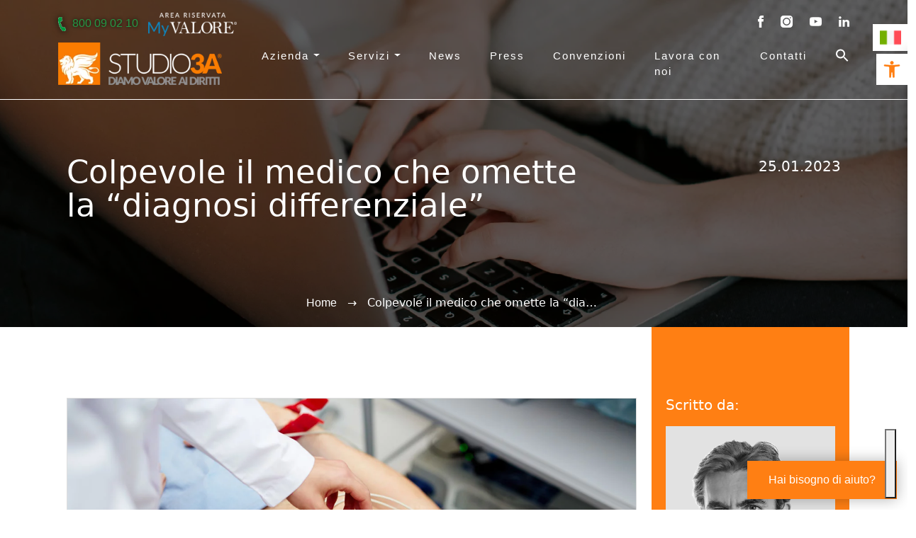

--- FILE ---
content_type: text/html; charset=UTF-8
request_url: https://www.studio3a.net/medico-che-omette-diagnosi-differenziale/
body_size: 27886
content:
<!DOCTYPE html>
<html lang="it-IT">
<head>
<!-- Google Tag Manager -->
<script>(function(w,d,s,l,i){w[l]=w[l]||[];w[l].push({'gtm.start':
new Date().getTime(),event:'gtm.js'});var f=d.getElementsByTagName(s)[0],
j=d.createElement(s),dl=l!='dataLayer'?'&l='+l:'';j.async=true;j.src=
'https://www.googletagmanager.com/gtm.js?id='+i+dl;f.parentNode.insertBefore(j,f);
})(window,document,'script','dataLayer','GTM-PHDSMZ4');</script>
<!-- End Google Tag Manager -->
<meta charset="UTF-8">
<meta name="viewport" content="width=device-width, initial-scale=1, maximum-scale=5, minimum-scale=1, user-scalable=yes, viewport-fit=cover"/>
<!--link rel="stylesheet" href="https://unpkg.com/aos@2.3.1/dist/aos.css"-->
<!-- <link rel="stylesheet" href="https://www.studio3a.net/wp-content/themes/studio3a/assets/css/flickity.min.css"> -->
<link rel="stylesheet" type="text/css" href="//www.studio3a.net/wp-content/cache/wpfc-minified/1t003tv/c3w08.css" media="all"/>
<!--link rel="preconnect" href="https://fonts.googleapis.com"-->
<link rel="preconnect" href="https://www.gstatic.com">
<link rel="preconnect" href="https://hits-i.iubenda.com">
<link rel="preconnect" href="https://cdn.iubenda.com">
<!--link rel="preconnect" href="https://fonts.gstatic.com"-->
<script src='//www.studio3a.net/wp-content/cache/wpfc-minified/mk8vriwe/c3w08.js' type="text/javascript"></script>
<!-- <script src="https://www.studio3a.net/wp-content/themes/studio3a/assets/js/jquery-3.6.0.min.js"></script> -->
<!-- <script src="https://www.studio3a.net/wp-content/themes/studio3a/assets/js/flickity.pkgd.min.js"></script> -->
<!--script src="https://www.studio3a.net/wp-content/themes/studio3a/assets/js/masonry.pkgd.min.js"></script-->
<style>
@media screen and (max-width: 768px){
.carousel-home .flickity-viewport {
height: 550px!important;
}
}
</style>
<script type="text/javascript" class="_iub_cs_skip">
var _iub = _iub || {};
_iub.csConfiguration = _iub.csConfiguration || {};
_iub.csConfiguration.siteId = "3540679";
_iub.csConfiguration.cookiePolicyId = "51650689";
</script>
<script class="_iub_cs_skip" src="https://cs.iubenda.com/autoblocking/3540679.js" fetchpriority="low"></script>
<style type="text/css">
.heateor_sss_button_instagram span.heateor_sss_svg,a.heateor_sss_instagram span.heateor_sss_svg{background:radial-gradient(circle at 30% 107%,#fdf497 0,#fdf497 5%,#fd5949 45%,#d6249f 60%,#285aeb 90%)}
div.heateor_sss_horizontal_sharing a.heateor_sss_button_instagram span{background:#000000!important;}div.heateor_sss_standard_follow_icons_container a.heateor_sss_button_instagram span{background:#000000;}
div.heateor_sss_horizontal_sharing a.heateor_sss_button_instagram span:hover{background:#000000!important;}div.heateor_sss_standard_follow_icons_container a.heateor_sss_button_instagram span:hover{background:#000000;}
div.heateor_sss_vertical_sharing  a.heateor_sss_button_instagram span{background:#000000!important;}div.heateor_sss_floating_follow_icons_container a.heateor_sss_button_instagram span{background:#000000;}
div.heateor_sss_vertical_sharing a.heateor_sss_button_instagram span:hover{background:#000000!important;}div.heateor_sss_floating_follow_icons_container a.heateor_sss_button_instagram span:hover{background:#000000;}
.heateor_sss_horizontal_sharing .heateor_sss_svg,.heateor_sss_standard_follow_icons_container .heateor_sss_svg{
background-color: #000000!important;
background: #000000!important;
color: #fff;
border-width: 0px;
border-style: solid;
border-color: transparent;
}
.heateor_sss_horizontal_sharing .heateorSssTCBackground{
color:#666;
}
.heateor_sss_horizontal_sharing span.heateor_sss_svg:hover,.heateor_sss_standard_follow_icons_container span.heateor_sss_svg:hover{
background-color: #000000!important;
background: #000000!important;
border-color: transparent;
}
.heateor_sss_vertical_sharing span.heateor_sss_svg,.heateor_sss_floating_follow_icons_container span.heateor_sss_svg{
background-color: #000000!important;
background: #000000!important;
color: #fff;
border-width: 0px;
border-style: solid;
border-color: transparent;
}
.heateor_sss_vertical_sharing .heateorSssTCBackground{
color:#666;
}
.heateor_sss_vertical_sharing span.heateor_sss_svg:hover,.heateor_sss_floating_follow_icons_container span.heateor_sss_svg:hover{
background-color: #000000!important;
background: #000000!important;
border-color: transparent;
}
@media screen and (max-width:783px) {.heateor_sss_vertical_sharing{display:none!important}}		</style>
<meta name='robots' content='index, follow, max-image-preview:large, max-snippet:-1, max-video-preview:-1' />
<!-- This site is optimized with the Yoast SEO plugin v25.8 - https://yoast.com/wordpress/plugins/seo/ -->
<title>Colpevole il medico che omette la “diagnosi differenziale”</title>
<meta name="description" content="La diagnosi differenziale deve essere particolarmente accurata quando tra le possibili cause del malessere rientrino anche patologie letali." />
<link rel="canonical" href="https://www.studio3a.net/medico-che-omette-diagnosi-differenziale/" />
<meta property="og:locale" content="it_IT" />
<meta property="og:type" content="article" />
<meta property="og:title" content="Colpevole il medico che omette la “diagnosi differenziale”" />
<meta property="og:description" content="La diagnosi differenziale deve essere particolarmente accurata quando tra le possibili cause del malessere rientrino anche patologie letali." />
<meta property="og:url" content="https://www.studio3a.net/medico-che-omette-diagnosi-differenziale/" />
<meta property="og:site_name" content="Studio3A" />
<meta property="article:publisher" content="https://it-it.facebook.com/Studio3Agroup/" />
<meta property="article:published_time" content="2023-01-25T09:00:33+00:00" />
<meta property="og:image" content="https://www.studio3a.net/wp-content/uploads/2023/01/MDS3.jpg" />
<meta property="og:image:width" content="600" />
<meta property="og:image:height" content="450" />
<meta property="og:image:type" content="image/jpeg" />
<meta name="author" content="Nicola De Rossi" />
<meta name="twitter:card" content="summary_large_image" />
<meta name="twitter:label1" content="Scritto da" />
<meta name="twitter:data1" content="Nicola De Rossi" />
<meta name="twitter:label2" content="Tempo di lettura stimato" />
<meta name="twitter:data2" content="7 minuti" />
<script type="application/ld+json" class="yoast-schema-graph">{"@context":"https://schema.org","@graph":[{"@type":"NewsArticle","@id":"https://www.studio3a.net/medico-che-omette-diagnosi-differenziale/#article","isPartOf":{"@id":"https://www.studio3a.net/medico-che-omette-diagnosi-differenziale/"},"author":{"name":"Nicola De Rossi","@id":"https://www.studio3a.net/#/schema/person/08fce0c675dad796135ac1431048e755"},"headline":"Colpevole il medico che omette la “diagnosi differenziale”","datePublished":"2023-01-25T09:00:33+00:00","mainEntityOfPage":{"@id":"https://www.studio3a.net/medico-che-omette-diagnosi-differenziale/"},"wordCount":1309,"commentCount":0,"publisher":{"@id":"https://www.studio3a.net/#organization"},"image":{"@id":"https://www.studio3a.net/medico-che-omette-diagnosi-differenziale/#primaryimage"},"thumbnailUrl":"https://www.studio3a.net/wp-content/uploads/2023/01/MDS3.jpg","articleSection":["Malasanità"],"inLanguage":"it-IT","potentialAction":[{"@type":"CommentAction","name":"Comment","target":["https://www.studio3a.net/medico-che-omette-diagnosi-differenziale/#respond"]}]},{"@type":"WebPage","@id":"https://www.studio3a.net/medico-che-omette-diagnosi-differenziale/","url":"https://www.studio3a.net/medico-che-omette-diagnosi-differenziale/","name":"Colpevole il medico che omette la “diagnosi differenziale”","isPartOf":{"@id":"https://www.studio3a.net/#website"},"primaryImageOfPage":{"@id":"https://www.studio3a.net/medico-che-omette-diagnosi-differenziale/#primaryimage"},"image":{"@id":"https://www.studio3a.net/medico-che-omette-diagnosi-differenziale/#primaryimage"},"thumbnailUrl":"https://www.studio3a.net/wp-content/uploads/2023/01/MDS3.jpg","datePublished":"2023-01-25T09:00:33+00:00","description":"La diagnosi differenziale deve essere particolarmente accurata quando tra le possibili cause del malessere rientrino anche patologie letali.","breadcrumb":{"@id":"https://www.studio3a.net/medico-che-omette-diagnosi-differenziale/#breadcrumb"},"inLanguage":"it-IT","potentialAction":[{"@type":"ReadAction","target":["https://www.studio3a.net/medico-che-omette-diagnosi-differenziale/"]}]},{"@type":"ImageObject","inLanguage":"it-IT","@id":"https://www.studio3a.net/medico-che-omette-diagnosi-differenziale/#primaryimage","url":"https://www.studio3a.net/wp-content/uploads/2023/01/MDS3.jpg","contentUrl":"https://www.studio3a.net/wp-content/uploads/2023/01/MDS3.jpg","width":600,"height":450,"caption":"ospedale San Pellegrino di Castiglione delle Stiviere"},{"@type":"BreadcrumbList","@id":"https://www.studio3a.net/medico-che-omette-diagnosi-differenziale/#breadcrumb","itemListElement":[{"@type":"ListItem","position":1,"name":"Home","item":"https://www.studio3a.net/"},{"@type":"ListItem","position":2,"name":"Colpevole il medico che omette la “diagnosi differenziale”"}]},{"@type":"WebSite","@id":"https://www.studio3a.net/#website","url":"https://www.studio3a.net/","name":"Studio3A","description":"Diamo valore ai diritti","publisher":{"@id":"https://www.studio3a.net/#organization"},"potentialAction":[{"@type":"SearchAction","target":{"@type":"EntryPoint","urlTemplate":"https://www.studio3a.net/?s={search_term_string}"},"query-input":{"@type":"PropertyValueSpecification","valueRequired":true,"valueName":"search_term_string"}}],"inLanguage":"it-IT"},{"@type":"Organization","@id":"https://www.studio3a.net/#organization","name":"Studio3A","url":"https://www.studio3a.net/","logo":{"@type":"ImageObject","inLanguage":"it-IT","@id":"https://www.studio3a.net/#/schema/logo/image/","url":"https://www.studio3a.net/wp-content/uploads/2021/11/studio3a-logo-black.png","contentUrl":"https://www.studio3a.net/wp-content/uploads/2021/11/studio3a-logo-black.png","width":500,"height":129,"caption":"Studio3A"},"image":{"@id":"https://www.studio3a.net/#/schema/logo/image/"},"sameAs":["https://it-it.facebook.com/Studio3Agroup/","https://www.instagram.com/studio_3a_/","https://it.linkedin.com/showcase/studio3a"]},{"@type":"Person","@id":"https://www.studio3a.net/#/schema/person/08fce0c675dad796135ac1431048e755","name":"Nicola De Rossi","image":{"@type":"ImageObject","inLanguage":"it-IT","@id":"https://www.studio3a.net/#/schema/person/image/","url":"https://secure.gravatar.com/avatar/c5c764ca24b84e1c336cd7a840e38fe77430ca9a2481ba3ea75c36c532f04d73?s=96&d=mm&r=g","contentUrl":"https://secure.gravatar.com/avatar/c5c764ca24b84e1c336cd7a840e38fe77430ca9a2481ba3ea75c36c532f04d73?s=96&d=mm&r=g","caption":"Nicola De Rossi"}}]}</script>
<!-- / Yoast SEO plugin. -->
<link rel='dns-prefetch' href='//cdn.iubenda.com' />
<link rel="alternate" type="application/rss+xml" title="Studio3A &raquo; Feed" href="https://www.studio3a.net/feed/" />
<link rel="alternate" type="application/rss+xml" title="Studio3A &raquo; Feed dei commenti" href="https://www.studio3a.net/comments/feed/" />
<link rel="alternate" title="oEmbed (JSON)" type="application/json+oembed" href="https://www.studio3a.net/wp-json/oembed/1.0/embed?url=https%3A%2F%2Fwww.studio3a.net%2Fmedico-che-omette-diagnosi-differenziale%2F" />
<link rel="alternate" title="oEmbed (XML)" type="text/xml+oembed" href="https://www.studio3a.net/wp-json/oembed/1.0/embed?url=https%3A%2F%2Fwww.studio3a.net%2Fmedico-che-omette-diagnosi-differenziale%2F&#038;format=xml" />
<style id='wp-img-auto-sizes-contain-inline-css'>
img:is([sizes=auto i],[sizes^="auto," i]){contain-intrinsic-size:3000px 1500px}
/*# sourceURL=wp-img-auto-sizes-contain-inline-css */
</style>
<style id='wp-block-library-inline-css'>
:root{--wp-block-synced-color:#7a00df;--wp-block-synced-color--rgb:122,0,223;--wp-bound-block-color:var(--wp-block-synced-color);--wp-editor-canvas-background:#ddd;--wp-admin-theme-color:#007cba;--wp-admin-theme-color--rgb:0,124,186;--wp-admin-theme-color-darker-10:#006ba1;--wp-admin-theme-color-darker-10--rgb:0,107,160.5;--wp-admin-theme-color-darker-20:#005a87;--wp-admin-theme-color-darker-20--rgb:0,90,135;--wp-admin-border-width-focus:2px}@media (min-resolution:192dpi){:root{--wp-admin-border-width-focus:1.5px}}.wp-element-button{cursor:pointer}:root .has-very-light-gray-background-color{background-color:#eee}:root .has-very-dark-gray-background-color{background-color:#313131}:root .has-very-light-gray-color{color:#eee}:root .has-very-dark-gray-color{color:#313131}:root .has-vivid-green-cyan-to-vivid-cyan-blue-gradient-background{background:linear-gradient(135deg,#00d084,#0693e3)}:root .has-purple-crush-gradient-background{background:linear-gradient(135deg,#34e2e4,#4721fb 50%,#ab1dfe)}:root .has-hazy-dawn-gradient-background{background:linear-gradient(135deg,#faaca8,#dad0ec)}:root .has-subdued-olive-gradient-background{background:linear-gradient(135deg,#fafae1,#67a671)}:root .has-atomic-cream-gradient-background{background:linear-gradient(135deg,#fdd79a,#004a59)}:root .has-nightshade-gradient-background{background:linear-gradient(135deg,#330968,#31cdcf)}:root .has-midnight-gradient-background{background:linear-gradient(135deg,#020381,#2874fc)}:root{--wp--preset--font-size--normal:16px;--wp--preset--font-size--huge:42px}.has-regular-font-size{font-size:1em}.has-larger-font-size{font-size:2.625em}.has-normal-font-size{font-size:var(--wp--preset--font-size--normal)}.has-huge-font-size{font-size:var(--wp--preset--font-size--huge)}.has-text-align-center{text-align:center}.has-text-align-left{text-align:left}.has-text-align-right{text-align:right}.has-fit-text{white-space:nowrap!important}#end-resizable-editor-section{display:none}.aligncenter{clear:both}.items-justified-left{justify-content:flex-start}.items-justified-center{justify-content:center}.items-justified-right{justify-content:flex-end}.items-justified-space-between{justify-content:space-between}.screen-reader-text{border:0;clip-path:inset(50%);height:1px;margin:-1px;overflow:hidden;padding:0;position:absolute;width:1px;word-wrap:normal!important}.screen-reader-text:focus{background-color:#ddd;clip-path:none;color:#444;display:block;font-size:1em;height:auto;left:5px;line-height:normal;padding:15px 23px 14px;text-decoration:none;top:5px;width:auto;z-index:100000}html :where(.has-border-color){border-style:solid}html :where([style*=border-top-color]){border-top-style:solid}html :where([style*=border-right-color]){border-right-style:solid}html :where([style*=border-bottom-color]){border-bottom-style:solid}html :where([style*=border-left-color]){border-left-style:solid}html :where([style*=border-width]){border-style:solid}html :where([style*=border-top-width]){border-top-style:solid}html :where([style*=border-right-width]){border-right-style:solid}html :where([style*=border-bottom-width]){border-bottom-style:solid}html :where([style*=border-left-width]){border-left-style:solid}html :where(img[class*=wp-image-]){height:auto;max-width:100%}:where(figure){margin:0 0 1em}html :where(.is-position-sticky){--wp-admin--admin-bar--position-offset:var(--wp-admin--admin-bar--height,0px)}@media screen and (max-width:600px){html :where(.is-position-sticky){--wp-admin--admin-bar--position-offset:0px}}
/*# sourceURL=wp-block-library-inline-css */
</style><style id='global-styles-inline-css'>
:root{--wp--preset--aspect-ratio--square: 1;--wp--preset--aspect-ratio--4-3: 4/3;--wp--preset--aspect-ratio--3-4: 3/4;--wp--preset--aspect-ratio--3-2: 3/2;--wp--preset--aspect-ratio--2-3: 2/3;--wp--preset--aspect-ratio--16-9: 16/9;--wp--preset--aspect-ratio--9-16: 9/16;--wp--preset--color--black: #000000;--wp--preset--color--cyan-bluish-gray: #abb8c3;--wp--preset--color--white: #ffffff;--wp--preset--color--pale-pink: #f78da7;--wp--preset--color--vivid-red: #cf2e2e;--wp--preset--color--luminous-vivid-orange: #ff6900;--wp--preset--color--luminous-vivid-amber: #fcb900;--wp--preset--color--light-green-cyan: #7bdcb5;--wp--preset--color--vivid-green-cyan: #00d084;--wp--preset--color--pale-cyan-blue: #8ed1fc;--wp--preset--color--vivid-cyan-blue: #0693e3;--wp--preset--color--vivid-purple: #9b51e0;--wp--preset--gradient--vivid-cyan-blue-to-vivid-purple: linear-gradient(135deg,rgb(6,147,227) 0%,rgb(155,81,224) 100%);--wp--preset--gradient--light-green-cyan-to-vivid-green-cyan: linear-gradient(135deg,rgb(122,220,180) 0%,rgb(0,208,130) 100%);--wp--preset--gradient--luminous-vivid-amber-to-luminous-vivid-orange: linear-gradient(135deg,rgb(252,185,0) 0%,rgb(255,105,0) 100%);--wp--preset--gradient--luminous-vivid-orange-to-vivid-red: linear-gradient(135deg,rgb(255,105,0) 0%,rgb(207,46,46) 100%);--wp--preset--gradient--very-light-gray-to-cyan-bluish-gray: linear-gradient(135deg,rgb(238,238,238) 0%,rgb(169,184,195) 100%);--wp--preset--gradient--cool-to-warm-spectrum: linear-gradient(135deg,rgb(74,234,220) 0%,rgb(151,120,209) 20%,rgb(207,42,186) 40%,rgb(238,44,130) 60%,rgb(251,105,98) 80%,rgb(254,248,76) 100%);--wp--preset--gradient--blush-light-purple: linear-gradient(135deg,rgb(255,206,236) 0%,rgb(152,150,240) 100%);--wp--preset--gradient--blush-bordeaux: linear-gradient(135deg,rgb(254,205,165) 0%,rgb(254,45,45) 50%,rgb(107,0,62) 100%);--wp--preset--gradient--luminous-dusk: linear-gradient(135deg,rgb(255,203,112) 0%,rgb(199,81,192) 50%,rgb(65,88,208) 100%);--wp--preset--gradient--pale-ocean: linear-gradient(135deg,rgb(255,245,203) 0%,rgb(182,227,212) 50%,rgb(51,167,181) 100%);--wp--preset--gradient--electric-grass: linear-gradient(135deg,rgb(202,248,128) 0%,rgb(113,206,126) 100%);--wp--preset--gradient--midnight: linear-gradient(135deg,rgb(2,3,129) 0%,rgb(40,116,252) 100%);--wp--preset--font-size--small: 13px;--wp--preset--font-size--medium: 20px;--wp--preset--font-size--large: 36px;--wp--preset--font-size--x-large: 42px;--wp--preset--spacing--20: 0.44rem;--wp--preset--spacing--30: 0.67rem;--wp--preset--spacing--40: 1rem;--wp--preset--spacing--50: 1.5rem;--wp--preset--spacing--60: 2.25rem;--wp--preset--spacing--70: 3.38rem;--wp--preset--spacing--80: 5.06rem;--wp--preset--shadow--natural: 6px 6px 9px rgba(0, 0, 0, 0.2);--wp--preset--shadow--deep: 12px 12px 50px rgba(0, 0, 0, 0.4);--wp--preset--shadow--sharp: 6px 6px 0px rgba(0, 0, 0, 0.2);--wp--preset--shadow--outlined: 6px 6px 0px -3px rgb(255, 255, 255), 6px 6px rgb(0, 0, 0);--wp--preset--shadow--crisp: 6px 6px 0px rgb(0, 0, 0);}:where(.is-layout-flex){gap: 0.5em;}:where(.is-layout-grid){gap: 0.5em;}body .is-layout-flex{display: flex;}.is-layout-flex{flex-wrap: wrap;align-items: center;}.is-layout-flex > :is(*, div){margin: 0;}body .is-layout-grid{display: grid;}.is-layout-grid > :is(*, div){margin: 0;}:where(.wp-block-columns.is-layout-flex){gap: 2em;}:where(.wp-block-columns.is-layout-grid){gap: 2em;}:where(.wp-block-post-template.is-layout-flex){gap: 1.25em;}:where(.wp-block-post-template.is-layout-grid){gap: 1.25em;}.has-black-color{color: var(--wp--preset--color--black) !important;}.has-cyan-bluish-gray-color{color: var(--wp--preset--color--cyan-bluish-gray) !important;}.has-white-color{color: var(--wp--preset--color--white) !important;}.has-pale-pink-color{color: var(--wp--preset--color--pale-pink) !important;}.has-vivid-red-color{color: var(--wp--preset--color--vivid-red) !important;}.has-luminous-vivid-orange-color{color: var(--wp--preset--color--luminous-vivid-orange) !important;}.has-luminous-vivid-amber-color{color: var(--wp--preset--color--luminous-vivid-amber) !important;}.has-light-green-cyan-color{color: var(--wp--preset--color--light-green-cyan) !important;}.has-vivid-green-cyan-color{color: var(--wp--preset--color--vivid-green-cyan) !important;}.has-pale-cyan-blue-color{color: var(--wp--preset--color--pale-cyan-blue) !important;}.has-vivid-cyan-blue-color{color: var(--wp--preset--color--vivid-cyan-blue) !important;}.has-vivid-purple-color{color: var(--wp--preset--color--vivid-purple) !important;}.has-black-background-color{background-color: var(--wp--preset--color--black) !important;}.has-cyan-bluish-gray-background-color{background-color: var(--wp--preset--color--cyan-bluish-gray) !important;}.has-white-background-color{background-color: var(--wp--preset--color--white) !important;}.has-pale-pink-background-color{background-color: var(--wp--preset--color--pale-pink) !important;}.has-vivid-red-background-color{background-color: var(--wp--preset--color--vivid-red) !important;}.has-luminous-vivid-orange-background-color{background-color: var(--wp--preset--color--luminous-vivid-orange) !important;}.has-luminous-vivid-amber-background-color{background-color: var(--wp--preset--color--luminous-vivid-amber) !important;}.has-light-green-cyan-background-color{background-color: var(--wp--preset--color--light-green-cyan) !important;}.has-vivid-green-cyan-background-color{background-color: var(--wp--preset--color--vivid-green-cyan) !important;}.has-pale-cyan-blue-background-color{background-color: var(--wp--preset--color--pale-cyan-blue) !important;}.has-vivid-cyan-blue-background-color{background-color: var(--wp--preset--color--vivid-cyan-blue) !important;}.has-vivid-purple-background-color{background-color: var(--wp--preset--color--vivid-purple) !important;}.has-black-border-color{border-color: var(--wp--preset--color--black) !important;}.has-cyan-bluish-gray-border-color{border-color: var(--wp--preset--color--cyan-bluish-gray) !important;}.has-white-border-color{border-color: var(--wp--preset--color--white) !important;}.has-pale-pink-border-color{border-color: var(--wp--preset--color--pale-pink) !important;}.has-vivid-red-border-color{border-color: var(--wp--preset--color--vivid-red) !important;}.has-luminous-vivid-orange-border-color{border-color: var(--wp--preset--color--luminous-vivid-orange) !important;}.has-luminous-vivid-amber-border-color{border-color: var(--wp--preset--color--luminous-vivid-amber) !important;}.has-light-green-cyan-border-color{border-color: var(--wp--preset--color--light-green-cyan) !important;}.has-vivid-green-cyan-border-color{border-color: var(--wp--preset--color--vivid-green-cyan) !important;}.has-pale-cyan-blue-border-color{border-color: var(--wp--preset--color--pale-cyan-blue) !important;}.has-vivid-cyan-blue-border-color{border-color: var(--wp--preset--color--vivid-cyan-blue) !important;}.has-vivid-purple-border-color{border-color: var(--wp--preset--color--vivid-purple) !important;}.has-vivid-cyan-blue-to-vivid-purple-gradient-background{background: var(--wp--preset--gradient--vivid-cyan-blue-to-vivid-purple) !important;}.has-light-green-cyan-to-vivid-green-cyan-gradient-background{background: var(--wp--preset--gradient--light-green-cyan-to-vivid-green-cyan) !important;}.has-luminous-vivid-amber-to-luminous-vivid-orange-gradient-background{background: var(--wp--preset--gradient--luminous-vivid-amber-to-luminous-vivid-orange) !important;}.has-luminous-vivid-orange-to-vivid-red-gradient-background{background: var(--wp--preset--gradient--luminous-vivid-orange-to-vivid-red) !important;}.has-very-light-gray-to-cyan-bluish-gray-gradient-background{background: var(--wp--preset--gradient--very-light-gray-to-cyan-bluish-gray) !important;}.has-cool-to-warm-spectrum-gradient-background{background: var(--wp--preset--gradient--cool-to-warm-spectrum) !important;}.has-blush-light-purple-gradient-background{background: var(--wp--preset--gradient--blush-light-purple) !important;}.has-blush-bordeaux-gradient-background{background: var(--wp--preset--gradient--blush-bordeaux) !important;}.has-luminous-dusk-gradient-background{background: var(--wp--preset--gradient--luminous-dusk) !important;}.has-pale-ocean-gradient-background{background: var(--wp--preset--gradient--pale-ocean) !important;}.has-electric-grass-gradient-background{background: var(--wp--preset--gradient--electric-grass) !important;}.has-midnight-gradient-background{background: var(--wp--preset--gradient--midnight) !important;}.has-small-font-size{font-size: var(--wp--preset--font-size--small) !important;}.has-medium-font-size{font-size: var(--wp--preset--font-size--medium) !important;}.has-large-font-size{font-size: var(--wp--preset--font-size--large) !important;}.has-x-large-font-size{font-size: var(--wp--preset--font-size--x-large) !important;}
/*# sourceURL=global-styles-inline-css */
</style>
<style id='classic-theme-styles-inline-css'>
/*! This file is auto-generated */
.wp-block-button__link{color:#fff;background-color:#32373c;border-radius:9999px;box-shadow:none;text-decoration:none;padding:calc(.667em + 2px) calc(1.333em + 2px);font-size:1.125em}.wp-block-file__button{background:#32373c;color:#fff;text-decoration:none}
/*# sourceURL=/wp-includes/css/classic-themes.min.css */
</style>
<!-- <link rel='stylesheet' id='ivory-search-styles-css' href='https://www.studio3a.net/wp-content/plugins/add-search-to-menu/public/css/ivory-search.min.css?ver=4.6.4' media='all' /> -->
<!-- <link rel='stylesheet' id='ez-icomoon-css' href='https://www.studio3a.net/wp-content/plugins/easy-table-of-contents/vendor/icomoon/style.min.css?ver=2.0.34' media='all' /> -->
<!-- <link rel='stylesheet' id='ez-toc-css' href='https://www.studio3a.net/wp-content/plugins/easy-table-of-contents/assets/css/screen.min.css?ver=2.0.34' media='all' /> -->
<link rel="stylesheet" type="text/css" href="//www.studio3a.net/wp-content/cache/wpfc-minified/8adf30gp/c3w08.css" media="all"/>
<style id='ez-toc-inline-css'>
div#ez-toc-container p.ez-toc-title {font-size: 120%;}div#ez-toc-container p.ez-toc-title {font-weight: 500;}div#ez-toc-container ul li {font-size: 95%;}div#ez-toc-container nav ul ul li ul li {font-size: %!important;}div#ez-toc-container {width: 100%;}
.ez-toc-container-direction {
direction: ltr;
}
.ez-toc-counter ul {
counter-reset: item;
}
.ez-toc-counter nav ul li a::before {
content: counters(item, ".", decimal) ". ";
display: inline-block;
counter-increment: item;
margin-right: .2em; 
float: left;
}
.ez-toc-widget-direction {
direction: ltr;
}
.ez-toc-widget-container ul {
counter-reset: item;
}
.ez-toc-widget-container nav ul li a::before {
content: counters(item, ".", decimal) ". ";
display: inline-block;
counter-increment: item;
margin-right: .2em; 
float: left;
}
/*# sourceURL=ez-toc-inline-css */
</style>
<!-- <link rel='stylesheet' id='style-css' href='https://www.studio3a.net/wp-content/themes/studio3a/style.css?ver=3.0.5' media='all' /> -->
<!-- <link rel='stylesheet' id='main-css' href='https://www.studio3a.net/wp-content/themes/studio3a/assets/css/main.css?ver=3.0.5' media='all' /> -->
<!-- <link rel='stylesheet' id='mappa-css-css' href='https://www.studio3a.net/wp-content/themes/studio3a/assets/css/mappa.css?ver=1.1' media='all' /> -->
<!-- <link rel='stylesheet' id='pojo-a11y-css' href='https://www.studio3a.net/wp-content/plugins/pojo-accessibility/assets/css/style.min.css?ver=1.0.0' media='all' /> -->
<!-- <link rel='stylesheet' id='heateor_sss_frontend_css-css' href='https://www.studio3a.net/wp-content/plugins/sassy-social-share/public/css/sassy-social-share-public.css?ver=3.3.40' media='all' /> -->
<link rel="stylesheet" type="text/css" href="//www.studio3a.net/wp-content/cache/wpfc-minified/2o31n2lp/c3w08.css" media="all"/>
<script  type="text/javascript" class=" _iub_cs_skip" id="iubenda-head-inline-scripts-0">
var _iub = _iub || [];
_iub.csConfiguration = {"askConsentAtCookiePolicyUpdate":true,"floatingPreferencesButtonDisplay":"bottom-right","perPurposeConsent":true,"siteId":3540679,"whitelabel":false,"cookiePolicyId":51650689,"lang":"it", "banner":{ "acceptButtonDisplay":true,"closeButtonDisplay":false,"customizeButtonDisplay":true,"explicitWithdrawal":true,"listPurposes":true,"position":"bottom","rejectButtonDisplay":true,"showTitle":false }};
//# sourceURL=iubenda-head-inline-scripts-0
</script>
<script  type="text/javascript" charset="UTF-8" async="" class=" _iub_cs_skip" src="//cdn.iubenda.com/cs/iubenda_cs.js?ver=3.12.5" id="iubenda-head-scripts-1-js"></script>
<script src='//www.studio3a.net/wp-content/cache/wpfc-minified/jls8zkmw/c3w08.js' type="text/javascript"></script>
<!-- <script src="https://www.studio3a.net/wp-includes/js/jquery/jquery.min.js?ver=3.7.1" id="jquery-core-js"></script> -->
<!-- <script src="https://www.studio3a.net/wp-includes/js/jquery/jquery-migrate.min.js?ver=3.4.1" id="jquery-migrate-js"></script> -->
<link rel="https://api.w.org/" href="https://www.studio3a.net/wp-json/" /><link rel="alternate" title="JSON" type="application/json" href="https://www.studio3a.net/wp-json/wp/v2/posts/13409" /><link rel="EditURI" type="application/rsd+xml" title="RSD" href="https://www.studio3a.net/xmlrpc.php?rsd" />
<meta name="generator" content="WordPress 6.9" />
<link rel='shortlink' href='https://www.studio3a.net/?p=13409' />
<style type="text/css">
#pojo-a11y-toolbar .pojo-a11y-toolbar-toggle a{ background-color: #ffffff;	color: #ff7f13;}
#pojo-a11y-toolbar .pojo-a11y-toolbar-overlay, #pojo-a11y-toolbar .pojo-a11y-toolbar-overlay ul.pojo-a11y-toolbar-items.pojo-a11y-links{ border-color: #ffffff;}
body.pojo-a11y-focusable a:focus{ outline-style: solid !important;	outline-width: 1px !important;	outline-color: #ff7f13 !important;}
#pojo-a11y-toolbar{ top: 76px !important;}
#pojo-a11y-toolbar .pojo-a11y-toolbar-overlay{ background-color: #ff7f13;}
#pojo-a11y-toolbar .pojo-a11y-toolbar-overlay ul.pojo-a11y-toolbar-items li.pojo-a11y-toolbar-item a, #pojo-a11y-toolbar .pojo-a11y-toolbar-overlay p.pojo-a11y-toolbar-title{ color: #ffffff;}
#pojo-a11y-toolbar .pojo-a11y-toolbar-overlay ul.pojo-a11y-toolbar-items li.pojo-a11y-toolbar-item a.active{ background-color: #ffa33e;	color: #ffffff;}
@media (max-width: 767px) { #pojo-a11y-toolbar { top: 50px !important; } }</style><script type="text/javascript">!function(f,b,e,v,n,t,s){if(f.fbq)return;n=f.fbq=function(){n.callMethod?n.callMethod.apply(n,arguments):n.queue.push(arguments)};if(!f._fbq)f._fbq=n;n.push=n;n.loaded=!0;n.version='2.0';n.queue=[];t=b.createElement(e);t.async=!0;t.src=v;s=b.getElementsByTagName(e)[0];s.parentNode.insertBefore(t,s)}(window,document,'script','https://connect.facebook.net/en_US/fbevents.js'); fbq('init', '438433196494909');fbq('track', 'PageView');</script><noscript><img height="1" width="1" src="https://www.facebook.com/tr?id=438433196494909&ev=PageView&noscript=1"/></noscript><link rel="icon" href="https://www.studio3a.net/wp-content/uploads/2021/08/studio3a-favicon.png" sizes="32x32" />
<link rel="icon" href="https://www.studio3a.net/wp-content/uploads/2021/08/studio3a-favicon.png" sizes="192x192" />
<link rel="apple-touch-icon" href="https://www.studio3a.net/wp-content/uploads/2021/08/studio3a-favicon.png" />
<meta name="msapplication-TileImage" content="https://www.studio3a.net/wp-content/uploads/2021/08/studio3a-favicon.png" />
<style id="wp-custom-css">
div.wpforms-container-full .wpforms-form .wpforms-field {
padding: 6px 0 !important;
}
div.wpforms-container-full .wpforms-form .wpforms-one-half, div.wpforms-container-full .wpforms-form .wpforms-three-sixths, div.wpforms-container-full .wpforms-form .wpforms-two-fourths {
width: 49.5% !important;
}
div.wpforms-container-full .wpforms-form .wpforms-five-sixths, div.wpforms-container-full .wpforms-form .wpforms-four-sixths, div.wpforms-container-full .wpforms-form .wpforms-four-fifths, div.wpforms-container-full .wpforms-form .wpforms-one-fifth, div.wpforms-container-full .wpforms-form .wpforms-one-fourth, div.wpforms-container-full .wpforms-form .wpforms-one-half, div.wpforms-container-full .wpforms-form .wpforms-one-sixth, div.wpforms-container-full .wpforms-form .wpforms-one-third, div.wpforms-container-full .wpforms-form .wpforms-three-fourths, div.wpforms-container-full .wpforms-form .wpforms-three-fifths, div.wpforms-container-full .wpforms-form .wpforms-three-sixths, div.wpforms-container-full .wpforms-form .wpforms-two-fourths, div.wpforms-container-full .wpforms-form .wpforms-two-fifths, div.wpforms-container-full .wpforms-form .wpforms-two-sixths, div.wpforms-container-full .wpforms-form .wpforms-two-thirds {
margin-left: 1% !important;
}
div.wpforms-container-full {
background-color: #E3E3E3 !important;
}
div.wpforms-container-full .wpforms-form input[type=date], div.wpforms-container-full .wpforms-form input[type=datetime], div.wpforms-container-full .wpforms-form input[type=datetime-local], div.wpforms-container-full .wpforms-form input[type=email], div.wpforms-container-full .wpforms-form input[type=month], div.wpforms-container-full .wpforms-form input[type=number], div.wpforms-container-full .wpforms-form input[type=password], div.wpforms-container-full .wpforms-form input[type=range], div.wpforms-container-full .wpforms-form input[type=search], div.wpforms-container-full .wpforms-form input[type=tel], div.wpforms-container-full .wpforms-form input[type=text], div.wpforms-container-full .wpforms-form input[type=time], div.wpforms-container-full .wpforms-form input[type=url], div.wpforms-container-full .wpforms-form input[type=week], div.wpforms-container-full .wpforms-form select, div.wpforms-container-full .wpforms-form textarea {
border-radius: 0 !important;
border: 0 !important;
height: 50px !important;
}
div.wpforms-container-full .wpforms-form .wpforms-field-description.wpforms-disclaimer-description {
background-color: transparent !important;
border: 0 !important;
padding: 0 !important;
height: 70px !important;
overflow-y: auto !important;
}
div.wpforms-container-full .wpforms-form input[type=submit], div.wpforms-container-full .wpforms-form button[type=submit], div.wpforms-container-full .wpforms-form .wpforms-page-button {
background-color: #ff7f13 !important;
border: 0 !important;
color: white !important;
width: 100% !important;
}
div.wpforms-container-full .wpforms-form input[type=submit]:hover, div.wpforms-container-full .wpforms-form input[type=submit]:focus, div.wpforms-container-full .wpforms-form input[type=submit]:active, div.wpforms-container-full .wpforms-form button[type=submit]:hover, div.wpforms-container-full .wpforms-form button[type=submit]:focus, div.wpforms-container-full .wpforms-form button[type=submit]:active, div.wpforms-container-full .wpforms-form .wpforms-page-button:hover, div.wpforms-container-full .wpforms-form .wpforms-page-button:active, div.wpforms-container-full .wpforms-form .wpforms-page-button:focus {
background-color: black !important;
border: 0 !important;
}
div.wpforms-container-full .wpforms-form textarea.wpforms-field-large {
height: 220px !important;
}
div.wpforms-container-full .wpforms-form .wpforms-field-description.wpforms-disclaimer-description {
height: 100% !important;
}
#pojo-a11y-toolbar.pojo-a11y-toolbar-right {
background-color: #ff7f13;
-webkit-box-shadow: 0px 0px 20px 0px rgb(0 0 0 / 30%) !important;
box-shadow: 0px 0px 20px 0px rgb(0 0 0 / 30%) !important;
}		</style>
<!-- <link rel='stylesheet' id='ivory-ajax-search-styles-css' href='https://www.studio3a.net/wp-content/plugins/add-search-to-menu/public/css/ivory-ajax-search.min.css?ver=4.6.4' media='all' /> -->
<link rel="stylesheet" type="text/css" href="//www.studio3a.net/wp-content/cache/wpfc-minified/jn2pgnho/c3w08.css" media="all"/>
</head>
<body class="wp-singular post-template-default single single-post postid-13409 single-format-standard wp-theme-studio3a studio3a">
<!-- Google Tag Manager (noscript) -->
<noscript><iframe src="https://www.googletagmanager.com/ns.html?id=GTM-PHDSMZ4"
height="0" width="0" style="display:none;visibility:hidden"></iframe></noscript>
<!-- End Google Tag Manager (noscript) -->
<div class="tasto-help"> <a href="https://www.studio3a.net/contatti/">Hai bisogno di aiuto?</a> </div>
<a href="#main" class="visually-hidden-focusable">Skip to main content</a>
<div id="wrapper">
<header>
<nav id="header" class="navbar fixed-top navbar-expand-md navbar-light">
<div class="container">
<div class="pre-header">
<a href="tel:800090210" class="n-verde">
<img alt="alt-placeholder" src="https://www.studio3a.net/wp-content/themes/studio3a/assets/img/icon/studio3a-n-verde_min.png">
800 09 02 10
</a>
<a href="https://my.valorespa.it/" class="area-riservata"><img alt="alt-placeholder" src='https://www.studio3a.net/wp-content/themes/studio3a/assets/img/area_riservata_my_valore_min.png' style="width: 125px;"></a>
<div class="social-header" >
<a href="https://www.facebook.com/Studio3Agroup/">
<svg id="facebook" xmlns="http://www.w3.org/2000/svg" viewBox="0 0 33.7 72">
<path d="M22.2 21.6v-5.8c0-2.8 1.8-3.4 3.2-3.4h8.1V0H22.3C10 0 7.2 9.1 7.2 15.1v6.5H0V36h7.3v36h14.4V36h10.7l.5-5.7.9-8.8H22.2z" fill-rule="evenodd" clip-rule="evenodd"/>
</svg>
</a>
<a href="https://www.instagram.com/studio_3a_/">
<svg id="instagram" xmlns="http://www.w3.org/2000/svg" viewBox="0 0 72 72">
<path d="M19.2 36c0-9.2 7.5-16.8 16.7-16.8 9.3 0 16.8 7.5 16.8 16.8s-7.5 16.8-16.8 16.8c-9.2-.1-16.7-7.6-16.7-16.8M55 0H17C7.7 0 0 7.6 0 17v38c0 9.3 7.7 17 17 17h38c9.4 0 17-7.7 17-17V17c0-9.4-7.6-17-17-17m3.8 9.6c-2.1 0-3.7 1.7-3.7 3.7 0 2.1 1.7 3.7 3.7 3.7 2.1 0 3.7-1.7 3.7-3.7s-1.7-3.7-3.7-3.7m.4 26.4c0-12.8-10.4-23.2-23.2-23.2-12.8 0-23.2 10.4-23.2 23.2 0 12.8 10.4 23.2 23.2 23.2 12.8 0 23.2-10.4 23.2-23.2" fill-rule="evenodd" clip-rule="evenodd"/>
</svg>
</a>
<a href="https://www.youtube.com/channel/UCiL-bktKLKbgCbwVieqIGkQ">
<svg id="youtube" xmlns="http://www.w3.org/2000/svg" viewBox="0 0 72 72">
<path d="M71.3 21s-.7-5.2-2.9-7.5c-2.7-3-5.8-3-7.2-3.2-10-.7-25.1-.7-25.1-.7H36s-15.1 0-25.1.7c-1.4.2-4.5.2-7.2 3.2-2.2 2.3-3 7.5-3 7.5S0 27.1 0 33.1v5.8C0 45 .7 51 .7 51s.7 5.2 2.9 7.5c2.7 3 6.3 2.9 8 3.2 5.7.6 24.5.8 24.5.8s15.1-.1 25.2-.8c1.4-.2 4.4-.2 7.2-3.2 2.2-2.3 2.9-7.5 2.9-7.5s.7-6 .7-12.1V33.2c-.1-6.1-.8-12.2-.8-12.2M48 35.2L28.6 45.7V24.6l8.8 4.8L48 35.2z" fill-rule="evenodd" clip-rule="evenodd"/>
</svg>
</a>
<a href="https://it.linkedin.com/showcase/studio3a">
<svg id="linkedin" xmlns="http://www.w3.org/2000/svg" viewBox="0 0 62.4 72">
<path d="M0 36.6v30.6h14.5V25.6H0v11zm62.1 1.8c-1-7.9-4.6-12.8-15.2-12.8-6.2 0-10.4 2.3-12.2 5.6h-.2v-5.6H22.9v41.6H35V46.6c0-5.4 1.1-10.7 7.7-10.7 6.7 0 7.2 6.2 7.2 11.1v20.2h12.5V44.3c0-2.1-.1-4.1-.3-5.9M7.3 4.8c-4 0-7.3 3.3-7.3 7.3s3.3 7.3 7.3 7.3 7.3-3.3 7.3-7.3c-.1-4-3.3-7.3-7.3-7.3" fill-rule="evenodd" clip-rule="evenodd"/>
</svg>
</a>
</div>
</div>
<a class="navbar-brand" href="https://www.studio3a.net" title="Studio3A" rel="home">
<img alt="alt-placeholder" src="https://www.studio3a.net/wp-content/uploads/2024/05/logo-studio3a-white-min.png" alt="Studio3A" />
</a>
<button class="navbar-toggler" type="button" data-bs-toggle="collapse" data-bs-target="#navbar" aria-controls="navbar" aria-expanded="false" aria-label="Toggle navigation">
<span class="navbar-toggler-icon"></span>
</button>
<div id="navbar" class="collapse navbar-collapse">
<style type="text/css">				#is-ajax-search-result-6355 .is-ajax-search-post,                        
#is-ajax-search-result-6355 .is-show-more-results,
#is-ajax-search-details-6355 .mCSB_container > div {
background-color: #1d1d1c !important;
}
#is-ajax-search-result-6355 .is-ajax-search-post:hover,
#is-ajax-search-result-6355 .is-show-more-results:hover,
#is-ajax-search-details-6355 .is-ajax-search-tags-details > div:hover,
#is-ajax-search-details-6355 .is-ajax-search-categories-details > div:hover {
background-color: #ff7f13 !important;
}
#is-ajax-search-result-6355 .is-ajax-search-post,
#is-ajax-search-details-6355 .is-ajax-search-post-details {
border-color: #595353 !important;
}
#is-ajax-search-result-6355,
#is-ajax-search-details-6355 {
background-color: #595353 !important;
}
.is-form-id-6355 .is-search-input::-webkit-input-placeholder {
color: #000000 !important;
}
.is-form-id-6355 .is-search-input:-moz-placeholder {
color: #000000 !important;
opacity: 1;
}
.is-form-id-6355 .is-search-input::-moz-placeholder {
color: #000000 !important;
opacity: 1;
}
.is-form-id-6355 .is-search-input:-ms-input-placeholder {
color: #000000 !important;
}
.is-form-style-1.is-form-id-6355 .is-search-input:focus,
.is-form-style-1.is-form-id-6355 .is-search-input:hover,
.is-form-style-1.is-form-id-6355 .is-search-input,
.is-form-style-2.is-form-id-6355 .is-search-input:focus,
.is-form-style-2.is-form-id-6355 .is-search-input:hover,
.is-form-style-2.is-form-id-6355 .is-search-input,
.is-form-style-3.is-form-id-6355 .is-search-input:focus,
.is-form-style-3.is-form-id-6355 .is-search-input:hover,
.is-form-style-3.is-form-id-6355 .is-search-input,
.is-form-id-6355 .is-search-input:focus,
.is-form-id-6355 .is-search-input:hover,
.is-form-id-6355 .is-search-input {
color: #000000 !important;                                                                			}
</style><ul id="menu-main-menu" class="navbar-nav ms-auto"><li itemscope="itemscope" itemtype="https://www.schema.org/SiteNavigationElement" id="menu-item-2162" class="menu-azienda menu-item menu-item-type-post_type menu-item-object-page menu-item-has-children nav-item menu-item-2162 dropdown"><a title="Azienda" href="#" data-bs-toggle="dropdown" class="nav-link dropdown-toggle" aria-expanded="false">Azienda <span class="caret"></span></a><ul role="menu" class="dropdown-menu"><li itemscope="itemscope" itemtype="https://www.schema.org/SiteNavigationElement" id="menu-item-441" class="menu-item menu-item-type-post_type menu-item-object-page menu-item-441"><a title="Direzione Generale" href="https://www.studio3a.net/azienda/direzione-generale/" class="dropdown-item">Direzione Generale</a></li>
<li itemscope="itemscope" itemtype="https://www.schema.org/SiteNavigationElement" id="menu-item-6336" class="menu-item menu-item-type-post_type menu-item-object-page menu-item-6336"><a title="Mission" href="https://www.studio3a.net/azienda/mission/" class="dropdown-item">Mission</a></li>
<li itemscope="itemscope" itemtype="https://www.schema.org/SiteNavigationElement" id="menu-item-443" class="menu-item menu-item-type-post_type menu-item-object-page menu-item-443"><a title="Storia" href="https://www.studio3a.net/azienda/storia/" class="dropdown-item">Storia</a></li>
<li itemscope="itemscope" itemtype="https://www.schema.org/SiteNavigationElement" id="menu-item-253" class="menu-item menu-item-type-post_type menu-item-object-page menu-item-253"><a title="Squadra" href="https://www.studio3a.net/azienda/squadra/" class="dropdown-item">Squadra</a></li>
<li itemscope="itemscope" itemtype="https://www.schema.org/SiteNavigationElement" id="menu-item-2010" class="menu-item menu-item-type-post_type menu-item-object-page menu-item-2010"><a title="I nostri Consulenti" href="https://www.studio3a.net/azienda/consulente-legale/" class="dropdown-item">I nostri Consulenti</a></li>
<li itemscope="itemscope" itemtype="https://www.schema.org/SiteNavigationElement" id="menu-item-2013" class="menu-item menu-item-type-post_type menu-item-object-page menu-item-2013"><a title="Task Force di Esperti" href="https://www.studio3a.net/azienda/task-force-di-esperti/" class="dropdown-item">Task Force di Esperti</a></li>
<li itemscope="itemscope" itemtype="https://www.schema.org/SiteNavigationElement" id="menu-item-2012" class="menu-item menu-item-type-post_type menu-item-object-page menu-item-2012"><a title="Sistema Studio3A" href="https://www.studio3a.net/azienda/sistema-studio3a/" class="dropdown-item">Sistema Studio3A</a></li>
<li itemscope="itemscope" itemtype="https://www.schema.org/SiteNavigationElement" id="menu-item-2011" class="menu-item menu-item-type-post_type menu-item-object-page menu-item-2011"><a title="Garanzia Zero Rischio" href="https://www.studio3a.net/azienda/garanzia-zero-rischio/" class="dropdown-item">Garanzia Zero Rischio</a></li>
</ul>
</li>
<li itemscope="itemscope" itemtype="https://www.schema.org/SiteNavigationElement" id="menu-item-447" class="menu-servizi menu-item menu-item-type-custom menu-item-object-custom menu-item-has-children nav-item menu-item-447 dropdown"><a title="Servizi" href="#" data-bs-toggle="dropdown" class="nav-link dropdown-toggle" aria-expanded="false">Servizi <span class="caret"></span></a><ul role="menu" class="dropdown-menu"><li itemscope="itemscope" itemtype="https://www.schema.org/SiteNavigationElement" id="menu-item-6333" class="menu-item menu-item-type-custom menu-item-object-custom menu-item-has-children menu-item-6333 dropdown"><a title="Risarcimento Danni e Indennizzi" class="dropdown-item">Risarcimento Danni e Indennizzi</a><ul role="menu" class="dropdown-menu"><li itemscope="itemscope" itemtype="https://www.schema.org/SiteNavigationElement" id="menu-item-2014" class="menu-item menu-item-type-post_type menu-item-object-servizi menu-item-2014"><a title="Incidenti da Circolazione Stradale" href="https://www.studio3a.net/servizi/incidenti-da-circolazione-stradale/" class="dropdown-item">Incidenti da Circolazione Stradale</a></li>
<li itemscope="itemscope" itemtype="https://www.schema.org/SiteNavigationElement" id="menu-item-1521" class="menu-item menu-item-type-post_type menu-item-object-servizi menu-item-1521"><a title="Infortuni sul Lavoro" href="https://www.studio3a.net/servizi/infortuni-sul-lavoro/" class="dropdown-item">Infortuni sul Lavoro</a></li>
<li itemscope="itemscope" itemtype="https://www.schema.org/SiteNavigationElement" id="menu-item-16690" class="menu-item menu-item-type-post_type menu-item-object-servizi menu-item-16690"><a title="Malasanità" href="https://www.studio3a.net/servizi/malasanita/" class="dropdown-item">Malasanità</a></li>
<li itemscope="itemscope" itemtype="https://www.schema.org/SiteNavigationElement" id="menu-item-1520" class="menu-item menu-item-type-post_type menu-item-object-servizi menu-item-1520"><a title="Incidenti Aerei e Ferroviari" href="https://www.studio3a.net/servizi/incidenti-aerei-e-ferroviari/" class="dropdown-item">Incidenti Aerei e Ferroviari</a></li>
<li itemscope="itemscope" itemtype="https://www.schema.org/SiteNavigationElement" id="menu-item-1519" class="menu-item menu-item-type-post_type menu-item-object-servizi menu-item-1519"><a title="Responsabilità Civile" href="https://www.studio3a.net/servizi/responsabilita-civile/" class="dropdown-item">Responsabilità Civile</a></li>
<li itemscope="itemscope" itemtype="https://www.schema.org/SiteNavigationElement" id="menu-item-1518" class="menu-item menu-item-type-post_type menu-item-object-servizi menu-item-1518"><a title="Responsabilità della Pubblica Amministrazione" href="https://www.studio3a.net/servizi/responsabilita-della-pubblica-amministrazione/" class="dropdown-item">Responsabilità della Pubblica Amministrazione</a></li>
<li itemscope="itemscope" itemtype="https://www.schema.org/SiteNavigationElement" id="menu-item-1517" class="menu-item menu-item-type-post_type menu-item-object-servizi menu-item-1517"><a title="Incendi" href="https://www.studio3a.net/servizi/incendi/" class="dropdown-item">Incendi</a></li>
<li itemscope="itemscope" itemtype="https://www.schema.org/SiteNavigationElement" id="menu-item-1516" class="menu-item menu-item-type-post_type menu-item-object-servizi menu-item-1516"><a title="Danni Ambientali" href="https://www.studio3a.net/servizi/danni-ambientali/" class="dropdown-item">Danni Ambientali</a></li>
</ul>
</li>
<li itemscope="itemscope" itemtype="https://www.schema.org/SiteNavigationElement" id="menu-item-6334" class="menu-item menu-item-type-custom menu-item-object-custom menu-item-has-children menu-item-6334 dropdown"><a title="Ambito Legale / Economico" class="dropdown-item">Ambito Legale / Economico</a><ul role="menu" class="dropdown-menu"><li itemscope="itemscope" itemtype="https://www.schema.org/SiteNavigationElement" id="menu-item-1525" class="menu-item menu-item-type-post_type menu-item-object-servizi menu-item-1525"><a title="Recupero Crediti" href="https://www.studio3a.net/servizi/recupero-crediti/" class="dropdown-item">Recupero Crediti</a></li>
<li itemscope="itemscope" itemtype="https://www.schema.org/SiteNavigationElement" id="menu-item-1524" class="menu-item menu-item-type-post_type menu-item-object-servizi menu-item-1524"><a title="Successioni a Domicilio" href="https://www.studio3a.net/servizi/successioni-a-domicilio/" class="dropdown-item">Successioni a Domicilio</a></li>
</ul>
</li>
<li itemscope="itemscope" itemtype="https://www.schema.org/SiteNavigationElement" id="menu-item-11870" class="menu-item menu-item-type-post_type menu-item-object-servizi menu-item-11870"><a title="Settore Trasporti e Logistica" href="https://www.studio3a.net/servizi/settore-trasporti-e-logistica/" class="dropdown-item">Settore Trasporti e Logistica</a></li>
<li itemscope="itemscope" itemtype="https://www.schema.org/SiteNavigationElement" id="menu-item-13785" class="menu-item menu-item-type-post_type menu-item-object-servizi menu-item-13785"><a title="Gestione sinistri per Broker Assicurativi" href="https://www.studio3a.net/servizi/gestione-sinistri-per-broker-assicurativi/" class="dropdown-item">Gestione sinistri per Broker Assicurativi</a></li>
</ul>
</li>
<li itemscope="itemscope" itemtype="https://www.schema.org/SiteNavigationElement" id="menu-item-444" class="menu-item menu-item-type-post_type menu-item-object-page nav-item menu-item-444"><a title="News" href="https://www.studio3a.net/news/" class="nav-link">News</a></li>
<li itemscope="itemscope" itemtype="https://www.schema.org/SiteNavigationElement" id="menu-item-446" class="menu-item menu-item-type-post_type menu-item-object-page nav-item menu-item-446"><a title="Press" href="https://www.studio3a.net/press/" class="nav-link">Press</a></li>
<li itemscope="itemscope" itemtype="https://www.schema.org/SiteNavigationElement" id="menu-item-445" class="menu-item menu-item-type-post_type menu-item-object-page nav-item menu-item-445"><a title="Convenzioni" href="https://www.studio3a.net/lista-convenzioni/" class="nav-link">Convenzioni</a></li>
<li itemscope="itemscope" itemtype="https://www.schema.org/SiteNavigationElement" id="menu-item-8039" class="menu-item menu-item-type-post_type menu-item-object-page nav-item menu-item-8039"><a title="Lavora con noi" href="https://www.studio3a.net/lavora-con-noi/" class="nav-link">Lavora con noi</a></li>
<li itemscope="itemscope" itemtype="https://www.schema.org/SiteNavigationElement" id="menu-item-20629" class="menu-item menu-item-type-post_type menu-item-object-page nav-item menu-item-20629"><a title="Contatti" href="https://www.studio3a.net/contatti/" class="nav-link">Contatti</a></li>
<li itemscope="itemscope" itemtype="https://www.schema.org/SiteNavigationElement" id="menu-item-7369" class="menu-item menu-item-type-custom menu-item-object-custom nav-item menu-item-7369"><a title="     " href="https://studio3a.net/lang/" class="nav-link"></a><a class="nav-link link-bandierina-mobile" style="display: inline !important;padding: 0px !important;border-bottom: none !important;margin-left: 25px;" href="https://www.studio3a.net/lang/en/"><img loading="lazy" style="width: 20px;" src="https://www.studio3a.net/lang/wp-content/uploads/2022/01/English.png"></a> <a class="nav-link link-bandierina-mobile" style="display: inline !important;padding: 0px !important;border-bottom: none !important;margin-left: 25px;" href="https://www.studio3a.net/lang/fr/"><img loading="lazy" style="width: 20px;" src="https://www.studio3a.net/lang/wp-content/uploads/2022/01/French.png"></a> <a class="nav-link link-bandierina-mobile" style="display: inline !important;padding: 0px !important;border-bottom: none !important;margin-left: 25px;" href="https://www.studio3a.net/lang/sq/"><img loading="lazy" style="width: 20px;" src="https://www.studio3a.net/lang/wp-content/uploads/2022/01/Albanian.png"></a> <a class="nav-link link-bandierina-mobile" style="display: inline !important;padding: 0px !important;border-bottom: none !important;margin-left: 25px;" href="https://www.studio3a.net/lang/ro/"><img loading="lazy" style="width: 20px;" src="https://www.studio3a.net/lang/wp-content/uploads/2022/01/Romanian.png"></a> <a class="nav-link link-bandierina-mobile" style="display: inline !important;padding: 0px !important;border-bottom: none !important;margin-left: 25px;" href="https://www.studio3a.net/lang/zh/"><img loading="lazy" style="width: 20px;" src="https://www.studio3a.net/lang/wp-content/uploads/2022/01/Chinese.png"></a> <a class="nav-link link-bandierina-mobile" style="display: inline !important;padding: 0px !important;border-bottom: none !important;margin-left: 25px;" href="https://www.studio3a.net/lang/ar/"><img loading="lazy" style="width: 20px;" src="https://www.studio3a.net/lang/wp-content/uploads/2022/01/Arabic.png"></a></a></li>
<li class=" astm-search-menu is-menu is-dropdown menu-item"><a href="#" aria-label="Search Icon Link"><svg width="20" height="20" class="search-icon" role="img" viewBox="2 9 20 5" focusable="false" aria-label="Search">
<path class="search-icon-path" d="M15.5 14h-.79l-.28-.27C15.41 12.59 16 11.11 16 9.5 16 5.91 13.09 3 9.5 3S3 5.91 3 9.5 5.91 16 9.5 16c1.61 0 3.09-.59 4.23-1.57l.27.28v.79l5 4.99L20.49 19l-4.99-5zm-6 0C7.01 14 5 11.99 5 9.5S7.01 5 9.5 5 14 7.01 14 9.5 11.99 14 9.5 14z"></path></svg></a><form data-min-no-for-search="1" data-result-box-max-height="300" data-form-id="6355" class="is-search-form is-disable-submit is-form-style is-form-style-2 is-form-id-6355 is-ajax-search" action="https://www.studio3a.net/" method="get" role="search" ><label for="is-search-input-6355"><span class="is-screen-reader-text">Search for:</span><input  type="search" id="is-search-input-6355" name="s" value="" class="is-search-input" placeholder="Cerca nel sito" autocomplete="off" /><span class="is-loader-image" style="display: none;background-image:url(https://www.studio3a.net/wp-content/plugins/add-search-to-menu/public/images/spinner.gif);" ></span></label><input type="hidden" name="id" value="6355" /></form><div class="search-close"></div></li></ul>					
<!-- MENU CAMBIO LINGUA --> 
<div id="menu-cambio-lingua" class="d-none d-sm-block d-sm-none d-md-block" style="background-color: white;position: absolute;z-index: 10000;top: 34px;height: 38px;right: -333px;padding-top: 4px;padding-bottom: 4px;">
<a href="https://studio3a.net/" id="ico_cambio_lingua" class="" style="margin-left: 10px;margin-right: 10px;"><img alt="alt-placeholder" loading="lazy" src="https://www.studio3a.net/lang/wp-content/uploads/2022/01/Italiano.png" style="width: 30px;"></a>
<a href="https://www.studio3a.net/lang/en/" class="" style="margin-left: 10px;margin-right: 12px;"><img alt="alt-placeholder" loading="lazy" src="https://www.studio3a.net/lang/wp-content/uploads/2022/01/English.png" style="width: 30px;"></a>
<a href="https://www.studio3a.net/lang/fr/" class="" style="margin-left: 10px;margin-right: 10px;"><img alt="alt-placeholder" loading="lazy" src="https://www.studio3a.net/lang/wp-content/uploads/2022/01/French.png" style="width: 30px;"></a>
<a href="https://www.studio3a.net/lang/sq/" class="" style="margin-left: 10px;margin-right: 10px;"><img alt="alt-placeholder" loading="lazy" src="https://www.studio3a.net/lang/wp-content/uploads/2022/01/Albanian.png" style="width: 30px;"></a>
<a href="https://www.studio3a.net/lang/ro/" class="" style="margin-left: 10px;margin-right: 10px;"><img alt="alt-placeholder" loading="lazy" src="https://www.studio3a.net/lang/wp-content/uploads/2022/01/Romanian.png" style="width: 30px;"></a>
<a href="https://www.studio3a.net/lang/zh/" class="" style="margin-left: 10px;margin-right: 10px;"><img alt="alt-placeholder" loading="lazy" src="https://www.studio3a.net/lang/wp-content/uploads/2022/01/Chinese.png" style="width: 30px;"></a>
<a href="https://www.studio3a.net/lang/ar/" class="" style="margin-left: 10px;margin-right: 10px;"><img alt="alt-placeholder" loading="lazy" src="https://www.studio3a.net/lang/wp-content/uploads/2022/01/Arabic.png" style="width: 30px;"></a>
</div>
<!-- FINE MENU CAMBIO LINGUA --> 
</div><!-- /.navbar-collapse -->
<div class="main-dropdown-menu" id="main_dropdown_menu">
<div class="container">
<div class="row">
<div class="col-md-3 colonna-drop-menu">
<p id="titolo_azienda" class="sezione-drop-menu">Azienda —</p>
<p id="titolo_servizi" class="sezione-drop-menu">Servizi —</p>
</div>
<div class="col-md-3 colonna-drop-menu">
<ul id="sez_azienda">
<li> <a href="https://www.studio3a.net/azienda/direzione-generale/" class="link-drop-menu" >Direzione Generale</a> </li>
<li> <a href="https://www.studio3a.net/azienda/mission/" class="link-drop-menu">Mission</a> </li>
<li> <a href="https://www.studio3a.net/azienda/storia/" class="link-drop-menu">Storia</a> </li>
<li> <a href="https://www.studio3a.net/azienda/squadra/" class="link-drop-menu">Squadra</a> </li>
<li> <a class="link-drop-menu" id="azienda_sez_1">Come ti supportiamo</a> </li>
</ul>
<ul id="sez_servizi">
<li> <a href="https://www.studio3a.net/risarcimento-danni-e-indennizzi/" class="link-drop-menu" id="servizi_sez_1">Risarcimento Danni e Indennizzi</a> </li>
<li> <a href="https://www.studio3a.net/ambito-legale-economico/" class="link-drop-menu" id="servizi_sez_2">Ambito Legale / Economico</a> </li>
<li> <a href="https://www.studio3a.net/servizi/settore-trasporti-e-logistica/" class="link-drop-menu" id="servizi_sez_3">Settore Trasporti e Logistica</a> </li>
<li> <a href="https://www.studio3a.net/servizi/gestione-sinistri-per-broker-assicurativi/" class="link-drop-menu" id="servizi_sez_4">Gestione sinistri per broker assicurativi</a> </li>
</ul>
</div>
<div class="col-md-3 colonna-drop-menu">
<ul id="azienda_lista_1">
<li> <a href="https://www.studio3a.net/azienda/consulente-legale/" class="link-drop-menu">Consulente</a> </li>
<li> <a href="https://www.studio3a.net/azienda/task-force-di-esperti/" class="link-drop-menu">Task force di esperti</a> </li>
<li> <a href="https://www.studio3a.net/azienda/sistema-studio3a/" class="link-drop-menu">Sistema Studio3A </a> </li>
<li> <a href="https://www.studio3a.net/azienda/garanzia-zero-rischio/" class="link-drop-menu">Garanzia zero rischio</a> </li>
</ul>
<ul id="servizi_lista_1">
<li> <a href="https://www.studio3a.net/servizi/incidenti-da-circolazione-stradale/" class="link-drop-menu">Incidenti da Circolazione Stradale</a> </li>
<li> <a href="https://www.studio3a.net/servizi/infortuni-sul-lavoro/" class="link-drop-menu">Infortuni sul Lavoro</a> </li>
<li> <a href="https://www.studio3a.net/servizi/malasanita/" class="link-drop-menu">Malasanità </a> </li>
<li> <a href="https://www.studio3a.net/servizi/incidenti-aerei-e-ferroviari/" class="link-drop-menu">Incidenti Aerei e Ferroviari</a> </li>
<li> <a href="https://www.studio3a.net/servizi/responsabilita-civile/" class="link-drop-menu">Responsabilità Civile</a> </li>
<li> <a href="https://www.studio3a.net/servizi/responsabilita-della-pubblica-amministrazione/" class="link-drop-menu">Responsabilità della Pubblica Amministrazione</a> </li>
<li> <a href="https://www.studio3a.net/servizi/incendi/" class="link-drop-menu">Incendi</a> </li>
<li> <a href="https://www.studio3a.net/servizi/danni-ambientali/" class="link-drop-menu">Danni Ambientali</a> </li>
</ul>
<ul id="servizi_lista_2">
<li> <a href="https://www.studio3a.net/servizi/recupero-crediti/" class="link-drop-menu">Recupero Crediti</a> </li>
<li> <a href="https://www.studio3a.net/servizi/successioni-a-domicilio/" class="link-drop-menu">Successioni a Domicilio</a> </li>
</ul>
<ul id="servizi_lista_2">
</ul>
</div>
<div class="col-md-3 colonna-drop-menu">
<div class="dati-drop-menu">
<img class="logo-drop" src="https://www.studio3a.net/wp-content/uploads/2024/05/logo-studio3a-white-min.png" alt="Studio3A" />
<p>
<span>Direzione Generale</span></br>
Via Bruno Maderna 13,</br>
30174 Mestre (Venezia) Italy</br>
</p>
<p class="n-verde">
<img alt="alt-placeholder" loading="lazy" src="https://www.studio3a.net/wp-content/themes/studio3a/assets/img/icon/studio3a-n-verde.png">
800 09 02 10
</p>
</div>
</div>
</div>
</div>
</div>
</div><!-- /.container -->
</nav><!-- /#header -->
</header>
<main id="main" class="container">
<div class="row">
<!-- <div class="col-md-8 col-sm-12"> -->
<div class="col-md-12 col-sm-12">
<div class="pg-art-press">
<div class="container-fluid padd-0">
<div class="row">
<div class="col-md-12 main-banner banner-art-press" style="background-image: url(https://www.studio3a.net/wp-content/themes/studio3a/assets/img/studio3a-banner-press.jpg);">
<div class="container">
<div class="row titolo-press">
<div class="col-md-8">
<h1>Colpevole il medico che omette la “diagnosi differenziale”</h1>
</div>
<div class="col-md-4 text-end">
<p class="data-press">25.01.2023</p>
<!--<div class="cont-categorie">
<p class="categoria-art">Incidenti da Circolazione Stradale</p>
</div>-->
</div>
</div>
<div class="row">
<div class="col-md-12 text-center">
<div class="s3a-breadcrumb">
<span><span><a href="https://www.studio3a.net/">Home</a></span> → <span class="breadcrumb_last" aria-current="page">Colpevole il medico che omette la “diagnosi differenziale”</span></span>                            </div>
</div>
</div>
</div>
</div>
</div>
</div>
<div class="container contenitore-press">
<div class="row corpo-art-press">
<div class="col-md-9">
<!--<img alt="alt-placeholder" loading="lazy" class="w-100 foto-articolo" src="" >-->
<div class="carousel carousel-press" data-flickity data-aos="zoom-out-down">
<div class="carousel-cell" style="background-image: url(https://www.studio3a.net/wp-content/uploads/2023/01/elettrocardiogramma-referto-24h-Sandrigo.jpg);">
</div>
</div>
<p>I <b>sintomi</b> che un <b>paziente</b> riferisce nel corso di un accesso al <b>pronto soccorso</b> o di una <b>visita medica </b>sono spesso “comuni”, nel senso che alcune<b> malattie o sindromi</b> totalmente diverse possono<span class="Apple-converted-space">  </span>però <b>manifestarsi in modi molto simili</b>. Ad esempio, un <b>dolore toracico </b>può essere dovuto a un <b>trauma fisico</b> subìto di recente o ad <b>ansia somatizzata </b>ma può essere anche la spia di un ben più grave <b>infarto al miocardio in corso</b>.</p>
<p>Il medico si trova quindi sovente di fronte ad un <b>quadro sintomatologico</b> che può essere dovuto a <b>più cause alternative</b>, a più malattie. L’individuazione della patologia di cui soffre effettivamente il paziente è quindi frutto di un <b>percorso per esclusione</b>, laddove però l’eliminazione delle ipotesi alternative deve avvenire mediante sia uno <b>scrupoloso esame clinico diretto sul paziente</b> sia attraverso le <b>indagini strumentali</b> quali <b>analisi di laboratorio </b>o <b>diagnostiche</b>: è a questo processo<span class="Apple-converted-space">  </span>che si fa riferimento quando di parla di “<b>diagnosi differenziale</b>” che deve ovviamente essere particolarmente accurata quanto tra le possibili cause del malessere rientrino anche patologie letali come quelle cardiache.</p>
<p>Emblematico, al riguardo, il caso di cui si è occupata la <b>Cassazione </b>con la sentenza n. 1665/23 depositata il 18 gennaio 2023.</p>
<p>&nbsp;</p>
<div id="ez-toc-container" class="ez-toc-v2_0_34 counter-hierarchy ez-toc-counter ez-toc-grey ez-toc-container-direction">
<div class="ez-toc-title-container">
<p class="ez-toc-title">Indice</p>
<span class="ez-toc-title-toggle"><a href="#" class="ez-toc-pull-right ez-toc-btn ez-toc-btn-xs ez-toc-btn-default ez-toc-toggle" style="display: none;"><label for="item" aria-label="Table of Content"><i class="ez-toc-glyphicon ez-toc-icon-toggle"></i></label><input type="checkbox" id="item"></a></span></div>
<nav><ul class='ez-toc-list ez-toc-list-level-1'><li class='ez-toc-page-1 ez-toc-heading-level-2'><a class="ez-toc-link ez-toc-heading-1" href="#Medico_del_pronto_soccorso_condannato_per_non_aver_diagnosticato_un_infarto_a_un_paziente" title="Medico del pronto soccorso condannato per non aver diagnosticato un infarto a un paziente">Medico del pronto soccorso condannato per non aver diagnosticato un infarto a un paziente</a><ul class='ez-toc-list-level-3'><li class='ez-toc-heading-level-3'><a class="ez-toc-link ez-toc-heading-2" href="#Lospedale_ricorre_in_Cassazione_la_diagnosi_corretta_non_avrebbe_garantito_la_sopravvivenza" title="L’ospedale ricorre in Cassazione, la diagnosi corretta non avrebbe garantito la sopravvivenza">L’ospedale ricorre in Cassazione, la diagnosi corretta non avrebbe garantito la sopravvivenza</a></li></ul></li><li class='ez-toc-page-1 ez-toc-heading-level-2'><a class="ez-toc-link ez-toc-heading-3" href="#Non_si_sarebbe_trattato_di_colpa_grave_la_diagnosi_era_complessa_i_sintomi_non_gravi" title="Non si sarebbe trattato di “colpa grave”, la diagnosi era complessa, i sintomi non gravi">Non si sarebbe trattato di “colpa grave”, la diagnosi era complessa, i sintomi non gravi</a></li><li class='ez-toc-page-1 ez-toc-heading-level-2'><a class="ez-toc-link ez-toc-heading-4" href="#Se_eseguiti_secondo_la_diagnosi_differenziale_gli_esami_diagnostici_avrebbero_accertato_linfarto" title="Se eseguiti secondo la diagnosi differenziale gli esami diagnostici avrebbero accertato l’infarto">Se eseguiti secondo la diagnosi differenziale gli esami diagnostici avrebbero accertato l’infarto</a><ul class='ez-toc-list-level-3'><li class='ez-toc-heading-level-3'><a class="ez-toc-link ez-toc-heading-5" href="#Andavano_eseguiti_elettrocardiogramma_e_dosaggio_delle_troponina" title="Andavano eseguiti elettrocardiogramma e dosaggio delle troponina">Andavano eseguiti elettrocardiogramma e dosaggio delle troponina</a></li><li class='ez-toc-page-1 ez-toc-heading-level-3'><a class="ez-toc-link ez-toc-heading-6" href="#Colpa_grave_aver_trascurato_sintomi_classici_dellinfarto" title="Colpa grave aver trascurato sintomi classici dell’infarto">Colpa grave aver trascurato sintomi classici dell’infarto</a></li></ul></li></ul></nav></div>
<h2><span class="ez-toc-section" id="Medico_del_pronto_soccorso_condannato_per_non_aver_diagnosticato_un_infarto_a_un_paziente"></span>Medico del pronto soccorso condannato per non aver diagnosticato un infarto a un paziente<span class="ez-toc-section-end"></span></h2>
<p>Un <b>medico del pronto soccorso </b>dell’<b>ospedale San Pellegrino di Castiglione delle Stiviere (in foto)</b>, nel <b>Mantovano</b>, era stato ritenuto responsabile dal <b>tribunale di Mantova</b> del reato di <b>omicidio colposo</b> ai danni di un paziente, con conseguente condanna del sanitario e della struttura al <b>risarcimento</b> in favore dei <b>familiari</b>. Decisione confermata in secondo grado, nel 2020, dalla <b>Corte d’appello di Brescia</b>, che aveva parzialmente riformato la sentenza di prime cure solo nel <b>quantum risarcitorio</b>, riducendo a 200mila euro l&#8217;entità della somma liquidata a titolo di <b>provvisionale</b> in favore della moglie e in proporzione quella per i figli delle vittima.</p>
<h3><span class="ez-toc-section" id="Lospedale_ricorre_in_Cassazione_la_diagnosi_corretta_non_avrebbe_garantito_la_sopravvivenza"></span>L’ospedale ricorre in Cassazione, la diagnosi corretta non avrebbe garantito la sopravvivenza<span class="ez-toc-section-end"></span></h3>
<p>La struttura ospedaliera, tuttavia, ha proposto <b>ricorso</b> anche per <b>Cassazione</b>, lamentando (ancora) sia la quantificazione della provvisionale disposta a favore delle parti civili, sia nel merito, la responsabilità accertata in capo al proprio medico, con particolare riferimento al <b>nesso di causalità </b>tra le omissioni e il decesso e la loro qualificazione come “<b><i>colpa grave</i></b>”.</p>
<p>Secondo il ricorrente, la Corte di appello, dopo aver descritto “<i>in modo scolastico e generico</i>” le caratteristiche della <b>patologia coronarica</b> riscontrata nel caso di specie, non avrebbe spiegato quale comportamento avrebbe dovuto tenere il medico onde evitare o comunque mitigare le conseguenze negative dell’evento. L’ospedale, inoltre, evidenziava come, a fondamento dell’affermazione di responsabilità dell&#8217;imputato, la sentenza riportasse il passaggio della <b>relazione peritale</b> che avrebbe escluso che l’eventuale, tempestiva <b>corretta diagnosi</b> avrebbe consentito di evitare l&#8217;evento morte con un <b>grado di probabilità scientifica </b>prossimo alla<b> certezza</b>, dando così prova del “<b>malgoverno</b>”del principio affermato dalla nota <b>sentenza “Franzese&#8221; </b>e della “<i>manifesta illogicità</i>” della decisione che si sarebbe fondata sull&#8217;abbandonato <b>criterio dell&#8217;aumento delle chances di sopravvivenza.</b></p>
<p>Secondo il ricorrente, la Corte territoriale non avrebbe detto nulla circa la r<b>eale capacità salvifica </b>della <b>omessa condotta</b> contestata alla luce delle peculiari caratteristiche del paziente, con particolare riferimento alla sua accertata patologia, alla sua <b>“asintomaticità”</b> e alla gravità dell’evento.</p>
<p>&nbsp;</p>
<h2><span class="ez-toc-section" id="Non_si_sarebbe_trattato_di_colpa_grave_la_diagnosi_era_complessa_i_sintomi_non_gravi"></span>Non si sarebbe trattato di “colpa grave”, la diagnosi era complessa, i sintomi non gravi<span class="ez-toc-section-end"></span></h2>
<p>Secondo la tesi difensiva, valutata con giudizio ex ante, e avuto riguardo, in particolare, alle informazioni portate a conoscenza dell&#8217;imputato (a da lui conoscibili), non si sarebbe invero potuto addebitare alcun<b> rimprovero di negligenza grave </b>al sanitario, che al contrario avrebbe operato in accordo alle <b>buone prassi vigenti </b>con riferimento ai casi &#8211; apparentemente &#8211; simili a quello da lui osservato la notte dei fatti, fermo restando che il richiamo alle <b>linee guida</b> non poteva ritenersi risolutivo laddove la <b>difficile diagnosi </b>le renda inapplicabili.</p>
<p>L’imputato ha poi aggiunto alcuni motivi di ricorso sostenendo di aver effettuato correttamente, al momento dell&#8217;accesso della vittima al pronto soccorso, una <b>diagnosi differenziale </b>in conformità ai parametri comportamentali dell&#8217;<i>homo ejusdern professionis et condicionis</i>, contestando la censura mossa dai giudici secondo i quali egli avrebbe dovuto sottoporre il paziente all’<b>ecocardiogramma</b>: un esame la cui opportunità non sarebbe stata spiegata dalla Corte di merito, a fronte della <b>giovane età della vittima</b>, che aveva dichiarato di non aver mai sofferto di<b> patologie cardiache</b> e lamentava <b>dolori e disagi </b>che duravano da ore: il quadro clinico (<b>dolore alle braccia e vomito</b>) non avrebbe deposto a favore di un <b>attacco cardiaco in corso</b>, avendo riguardo alla causa (traumatica o comunque chiaramente identificabile) dei dolore toracico.</p>
<p>Il sanitario concludeva osservando di non essere un cardiologo ma un <b>medico d’urgenza </b>che si era trovato di fronte un paziente che presentava <b>sintomi non gravi</b>, ricollegabili a cause esterne (l&#8217;aver cioè sollevato poche ore prima dei <b>pesanti bancali</b> e l&#8217;<b>indigestione</b> di un panino), con una <b>storia anamnestica silente</b> sui pregressi infarti già subiti dal paziente (e da questi stesso sconosciuti). La sua diagnosi, peraltrom aveva trovato (iniziale) conforto nel miglioramento delle condizioni del paziente, tenuto <b>sotto osservazione</b>, dopo la somministrazione di <b>antidolorifici.</b></p>
<p>Ma per la Suprema Corte il ricorso è infondato. “<i>Proprio attraverso la </i><b><i>caratterizzazione del caso concreto</i></b><i> e la valutazione correlata ad esso del </i><b><i>grado di probabilità logica</i></b><i>, va disatteso quanto osservato dai ricorrenti a proposito della supposta lacunosità della risposta argomentativa della Corte di merito alle lagnanze in punto di </i><b><i>nesso causale </i></b><i>tra c</i><b><i>ondotta omissiva </i></b><i>ed evento letale</i>” sentenziano i giudici del Palazzaccio.</p>
<p>&nbsp;</p>
<h2><span class="ez-toc-section" id="Se_eseguiti_secondo_la_diagnosi_differenziale_gli_esami_diagnostici_avrebbero_accertato_linfarto"></span>Se eseguiti secondo la diagnosi differenziale gli esami diagnostici avrebbero accertato l’infarto<span class="ez-toc-section-end"></span></h2>
<p>Secondo i quali, un esame complessivo e contestuale di varie parti della sentenza impugnata (in cui la Corte distrettuale non faceva che trarre le somme dagli elementi emersi nelle precedenti fasi del giudizio di merito) rende evidente come, pur in mancanza di <b>elementi certi e precisi </b>in ordine all&#8217;orario esatto della morte, “<i>la caratterizzazione della vicenda sulla base delle ricostruite peculiarità della situazione concreta induce a ritenere che, </i><b><i>ove i necessari esami diagnostici fossero stati eseguiti dall’imputato nella prospettiva di una diagnosi differenziale</i></b><i>, </i><b><i>l&#8217;episodio infartuale acuto in corso sul paziente sarebbe stato immediatamente accertato</i></b><i>, questi sarebbe stato immediatamente avviato all&#8217;</i><b><i>unità di terapia intensiva coronarica</i></b><i>, ove gli sarebbe stata praticata la </i><b><i>defibrillazione</i></b><i> e, con </i><b><i>elevato grado di probabilità logica</i></b><i>, il paziente stesso si sarebbe salvato</i>”.</p>
<h3><span class="ez-toc-section" id="Andavano_eseguiti_elettrocardiogramma_e_dosaggio_delle_troponina"></span>Andavano eseguiti elettrocardiogramma e dosaggio delle troponina<span class="ez-toc-section-end"></span></h3>
<p>Per i giudici del Palazzaccio, in altri termini, vi erano tutte le condizioni “<b><i>che suggerivano, ed anzi imponevano al medico di turno di esperire accertamenti onde pervenire a una diagnosi differenziale</i></b><i>, ossia di considerare l’ipotesi, tutt&#8217;altro che remota, che i sintomi presentati dal paziente potessero essere correlati a episodio di cardiopatia ischemica acuta e che si dovesse pertanto procedere ad accertamenti in tale direzione</i>”: accertamenti che i periti avevano indicato nell&#8217;esecuzione di <b>elettrocardiogramma </b>e di <b>dosaggio della troponina</b>, e che “<i>più che verosimilmente secondo il parere peritale avrebbero nella specie dato conferma dell’evento</i>” asserisce la Suprema Corte, confermando quindi le condizioni della Corte d’Appello.</p>
<h3><span class="ez-toc-section" id="Colpa_grave_aver_trascurato_sintomi_classici_dellinfarto"></span>Colpa grave aver trascurato sintomi classici dell’infarto<span class="ez-toc-section-end"></span></h3>
<p>Con un ultimo “appunto” circa il<b> grado di colpa </b>contestato dal ricorrente, <b>grave</b> anche per i giudici della Cassazione considerato che nel caso di specie “<i>il dolore ad ambedue le braccia, associato ad </i><b><i>episodio emetico</i></b><i>, avrebbe imposto un accertamento circa la possibile riferibilità del quadro clinico a patologia ischemica</i>”: cosa che invece il medico del pronto soccorso ha colpevolmente e fatalmente omesso di fare.</p>
<p>Dunque, condanna confermata, così come la determinazione della provvisionale in favore delle parti civili, in considerazione del principio secondo cui il provvedimento con il quale il giudice di merito, nel pronunciare condanna generica al risarcimento del danno, assegna alla parte civile una somma da imputarsi nella <b>liquidazione definitiva </b>“non è impugnabile per cassazione, in quanto per sua natura insuscettibile di <b>passare in giudicato </b>e destinato a essere “travolto” dall&#8217;effettiva liquidazione dell&#8217;integrale risarcimento”.</p>
<!-- INIZIO VIDEO -->
<!-- FINE VIDEO -->
<!-- INIZIO ARTICOLI ONLINE -->
<!-- FINE ARTICOLI ONLINE -->
</div>
<div class="col-md-3 side-art-press">
<div class="blocco-side">
<p class="titoli-side-col">Scritto da:</p>
<a href="https://www.studio3a.net/?post_type=dipendenti&p=65" class="autore-articolo">
<div class="thumbnail"> <img alt="alt-placeholder" loading="lazy" src="https://www.studio3a.net/wp-content/uploads/2021/08/60-dott-nicola-de-rossi.png"> </div>
<div class="info-dipendente">
<p>Dott. Nicola De Rossi</p>
<p>Vedi profilo →</p>
</div>
</a>
<p class="titoli-side-col">Categoria:</p>
<a href="malasanita" style="color:#000; font-size:14px;">Malasanità</a>
<p class="titoli-side-col">Condividi</p>
<table class="social-share">
<tbody>
<tr>
<td>
<div class="social-icon">
<div id="ipad-panel"><div class="heateor_sss_sharing_container heateor_sss_horizontal_sharing" data-heateor-ss-offset="0" data-heateor-sss-href='https://www.studio3a.net/medico-che-omette-diagnosi-differenziale/'><div class="heateor_sss_sharing_ul"><a class="heateor_sss_facebook" href="https://www.facebook.com/sharer/sharer.php?u=https%3A%2F%2Fwww.studio3a.net%2Fmedico-che-omette-diagnosi-differenziale%2F" title="Facebook" rel="nofollow noopener" target="_blank" style="font-size:32px!important;box-shadow:none;display:inline-block;vertical-align:middle"><span class="heateor_sss_svg" style="background-color:#3c589a;width:35px;height:35px;display:inline-block;opacity:1;float:left;font-size:32px;box-shadow:none;display:inline-block;font-size:16px;padding:0 4px;vertical-align:middle;background-repeat:repeat;overflow:hidden;padding:0;cursor:pointer;box-sizing:content-box"><svg style="display:block;" focusable="false" aria-hidden="true" xmlns="http://www.w3.org/2000/svg" width="100%" height="100%" viewBox="-5 -5 42 42"><path d="M17.78 27.5V17.008h3.522l.527-4.09h-4.05v-2.61c0-1.182.33-1.99 2.023-1.99h2.166V4.66c-.375-.05-1.66-.16-3.155-.16-3.123 0-5.26 1.905-5.26 5.405v3.016h-3.53v4.09h3.53V27.5h4.223z" fill="#fff"></path></svg></span></a><a class="heateor_sss_button_linkedin" href="http://www.linkedin.com/shareArticle?mini=true&url=https%3A%2F%2Fwww.studio3a.net%2Fmedico-che-omette-diagnosi-differenziale%2F&title=Colpevole%20il%20medico%20che%20omette%20la%20%E2%80%9Cdiagnosi%20differenziale%E2%80%9D" title="Linkedin" rel="nofollow noopener" target="_blank" style="font-size:32px!important;box-shadow:none;display:inline-block;vertical-align:middle"><span class="heateor_sss_svg heateor_sss_s__default heateor_sss_s_linkedin" style="background-color:#0077b5;width:35px;height:35px;display:inline-block;opacity:1;float:left;font-size:32px;box-shadow:none;display:inline-block;font-size:16px;padding:0 4px;vertical-align:middle;background-repeat:repeat;overflow:hidden;padding:0;cursor:pointer;box-sizing:content-box"><svg style="display:block;" focusable="false" aria-hidden="true" xmlns="http://www.w3.org/2000/svg" width="100%" height="100%" viewBox="0 0 32 32"><path d="M6.227 12.61h4.19v13.48h-4.19V12.61zm2.095-6.7a2.43 2.43 0 0 1 0 4.86c-1.344 0-2.428-1.09-2.428-2.43s1.084-2.43 2.428-2.43m4.72 6.7h4.02v1.84h.058c.56-1.058 1.927-2.176 3.965-2.176 4.238 0 5.02 2.792 5.02 6.42v7.395h-4.183v-6.56c0-1.564-.03-3.574-2.178-3.574-2.18 0-2.514 1.7-2.514 3.46v6.668h-4.187V12.61z" fill="#fff"></path></svg></span></a><a class="heateor_sss_button_twitter" href="http://twitter.com/intent/tweet?text=Colpevole%20il%20medico%20che%20omette%20la%20%E2%80%9Cdiagnosi%20differenziale%E2%80%9D&url=https%3A%2F%2Fwww.studio3a.net%2Fmedico-che-omette-diagnosi-differenziale%2F" title="Twitter" rel="nofollow noopener" target="_blank" style="font-size:32px!important;box-shadow:none;display:inline-block;vertical-align:middle"><span class="heateor_sss_svg heateor_sss_s__default heateor_sss_s_twitter" style="background-color:#55acee;width:35px;height:35px;display:inline-block;opacity:1;float:left;font-size:32px;box-shadow:none;display:inline-block;font-size:16px;padding:0 4px;vertical-align:middle;background-repeat:repeat;overflow:hidden;padding:0;cursor:pointer;box-sizing:content-box"><svg style="display:block;" focusable="false" aria-hidden="true" xmlns="http://www.w3.org/2000/svg" width="100%" height="100%" viewBox="-4 -4 39 39"><path d="M28 8.557a9.913 9.913 0 0 1-2.828.775 4.93 4.93 0 0 0 2.166-2.725 9.738 9.738 0 0 1-3.13 1.194 4.92 4.92 0 0 0-3.593-1.55 4.924 4.924 0 0 0-4.794 6.049c-4.09-.21-7.72-2.17-10.15-5.15a4.942 4.942 0 0 0-.665 2.477c0 1.71.87 3.214 2.19 4.1a4.968 4.968 0 0 1-2.23-.616v.06c0 2.39 1.7 4.38 3.952 4.83-.414.115-.85.174-1.297.174-.318 0-.626-.03-.928-.086a4.935 4.935 0 0 0 4.6 3.42 9.893 9.893 0 0 1-6.114 2.107c-.398 0-.79-.023-1.175-.068a13.953 13.953 0 0 0 7.55 2.213c9.056 0 14.01-7.507 14.01-14.013 0-.213-.005-.426-.015-.637.96-.695 1.795-1.56 2.455-2.55z" fill="#fff"></path></svg></span></a></div><div class="heateorSssClear"></div></div></div>
</div>
</td>
</tr>
</tbody>
</table>
<div class="contatto-press">
<div class="blocco-testo-w">
<p>Affidati a</br><span>Studio3A</span></p>
<p>Nessun anticipo spese, pagamento solo a risarcimento avvenuto.</p>
</div>
<a class="btn btn-primary" href="https://www.studio3a.net/contatti/" role="button">Contattaci</a>
</div>
</div>
</div>
</div>
</div>
<div class="container-fluid correlati-dipendente">
<div class="row" data-aos="fade-up">
<div class="col-md-12">
<div class="blocco-testo-b">
<p>Articoli <span>correlati</span></p>
<hr>
</div>
</div>
</div>
<div class="row lista-news">
<!-- INIZIO ARTICOLO -->
<div class="grid-item col-sm-12 col-md-6 col-lg-4 col-xl-3">
<a href="https://www.studio3a.net/decesso-colpa-medica/" class="card-news">
<div class="card mb-3">
<div class="row g-0">
<div class="col-md-12">
<img alt="alt-placeholder" loading="lazy" class="card-img-top" src="https://www.studio3a.net/wp-content/uploads/2026/01/decesso-in-ospedale.jpg" >
</div>
<div class="col-md-12">
<div class="card-body">
<table>
<tbody>
<tr>
<td class="data">22/01/2026</td>
<td class="categoria" align="right">News</td>
</tr>
</tbody>
</table>
<p class="card-title">Colpa medica e decesso: come ottenere giustizia</p>
<p class="card-text">Cosa fare in caso di decesso in ospedale per presunto errore medico? Come accertare la responsabilità sanitaria e i diritti dei familiari.</p>
</div>
</div>
</div>
</div>
</a>
</div>
<div class="grid-item col-sm-12 col-md-6 col-lg-4 col-xl-3">
<a href="https://www.studio3a.net/dolore-al-ginocchio-dimissioni-e-lunghe-attese-lorenzo-malaraggia-muore-inspiegabilmente-dopo-ripetuti-accessi-in-pronto-soccorso/" class="card-news">
<div class="card mb-3">
<div class="row g-0">
<div class="col-md-12">
<img alt="alt-placeholder" loading="lazy" class="card-img-top" src="https://www.studio3a.net/wp-content/uploads/2026/01/Lorenzo-Malaraggia-e1769080692840.jpeg" >
</div>
<div class="col-md-12">
<div class="card-body">
<table>
<tbody>
<tr>
<td class="data">21/01/2026</td>
<td class="categoria" align="right">press</td>
</tr>
</tbody>
</table>
<p class="card-title">Dolore al ginocchio, dimissioni e lunghe attese: Lorenzo Malaraggia muore inspiegabilmente dopo ripetuti accessi in pronto soccorso</p>
<p class="card-text">Il 54enne si è spento all’ospedale di Lodi dopo ore senza essere visitato: la Procura ha aperto un procedimento penale per chiarire eventuali respo...</p>
</div>
</div>
</div>
</div>
</a>
</div>
<div class="grid-item col-sm-12 col-md-6 col-lg-4 col-xl-3">
<a href="https://www.studio3a.net/morte-sospetta-in-ospedale/" class="card-news">
<div class="card mb-3">
<div class="row g-0">
<div class="col-md-12">
<img alt="alt-placeholder" loading="lazy" class="card-img-top" src="https://www.studio3a.net/wp-content/uploads/2026/01/morte-in-ospedale.jpg" >
</div>
<div class="col-md-12">
<div class="card-body">
<table>
<tbody>
<tr>
<td class="data">15/01/2026</td>
<td class="categoria" align="right">News</td>
</tr>
</tbody>
</table>
<p class="card-title">Morte sospetta in ospedale: consigli ai parenti e autopsia giudiziaria</p>
<p class="card-text">Cosa fare in caso di morte sospetta in ospedale: consigli utili ai familiari e l'importanza dell’autopsia giudiziaria.</p>
</div>
</div>
</div>
</div>
</a>
</div>
<div class="grid-item col-sm-12 col-md-6 col-lg-4 col-xl-3">
<a href="https://www.studio3a.net/mancato-consenso-informato/" class="card-news">
<div class="card mb-3">
<div class="row g-0">
<div class="col-md-12">
<img alt="alt-placeholder" loading="lazy" class="card-img-top" src="https://www.studio3a.net/wp-content/uploads/2026/01/consenso-informato.jpg" >
</div>
<div class="col-md-12">
<div class="card-body">
<table>
<tbody>
<tr>
<td class="data">08/01/2026</td>
<td class="categoria" align="right">News</td>
</tr>
</tbody>
</table>
<p class="card-title">Risarcimento per danno da mancato consenso informato</p>
<p class="card-text">Mancato consenso informato: quando il paziente non è adeguatamente informato ha diritto al risarcimento. Norme, sentenze ed esempi pratici.</p>
</div>
</div>
</div>
</div>
</a>
</div>
<div class="grid-item col-sm-12 col-md-6 col-lg-4 col-xl-3">
<a href="https://www.studio3a.net/danni-parto/" class="card-news">
<div class="card mb-3">
<div class="row g-0">
<div class="col-md-12">
<img alt="alt-placeholder" loading="lazy" class="card-img-top" src="https://www.studio3a.net/wp-content/uploads/2025/09/danni-da-parto.jpg" >
</div>
<div class="col-md-12">
<div class="card-body">
<table>
<tbody>
<tr>
<td class="data">22/09/2025</td>
<td class="categoria" align="right">News</td>
</tr>
</tbody>
</table>
<p class="card-title">Risarcimento danni da parto: tutto ciò che è importante sapere</p>
<p class="card-text">Come ottenere un risarcimento per danni da parto: tipologie di lesioni, responsabilità medica, sentenze, prevenzione e supporto.</p>
</div>
</div>
</div>
</div>
</a>
</div>
<div class="grid-item col-sm-12 col-md-6 col-lg-4 col-xl-3">
<a href="https://www.studio3a.net/malasanita-cosa-fare/" class="card-news">
<div class="card mb-3">
<div class="row g-0">
<div class="col-md-12">
<img alt="alt-placeholder" loading="lazy" class="card-img-top" src="https://www.studio3a.net/wp-content/uploads/2021/08/studio3a-servizio-malasanita-1.jpg" >
</div>
<div class="col-md-12">
<div class="card-body">
<table>
<tbody>
<tr>
<td class="data">04/09/2025</td>
<td class="categoria" align="right">News</td>
</tr>
</tbody>
</table>
<p class="card-title">Cosa fare se si sospetta un caso di malasanità</p>
<p class="card-text">Scopri come agire in caso di sospetta malasanità: documenti, prove, sentenze e vademecum per ottenere il giusto risarcimento.</p>
</div>
</div>
</div>
</div>
</a>
</div>
<div class="grid-item col-sm-12 col-md-6 col-lg-4 col-xl-3">
<a href="https://www.studio3a.net/infezione-ospedaliera/" class="card-news">
<div class="card mb-3">
<div class="row g-0">
<div class="col-md-12">
<img alt="alt-placeholder" loading="lazy" class="card-img-top" src="https://www.studio3a.net/wp-content/uploads/2025/08/infezione-ospedaliera.jpg" >
</div>
<div class="col-md-12">
<div class="card-body">
<table>
<tbody>
<tr>
<td class="data">26/08/2025</td>
<td class="categoria" align="right">News</td>
</tr>
</tbody>
</table>
<p class="card-title">Risarcimento per morte da infezione ospedaliera</p>
<p class="card-text">Risarcimento per morte da infezione ospedaliera: responsabilità delle strutture, sentenze della Cassazione e diritti dei familiari.</p>
</div>
</div>
</div>
</div>
</a>
</div>
<div class="grid-item col-sm-12 col-md-6 col-lg-4 col-xl-3">
<a href="https://www.studio3a.net/vi-furono-gravi-errori-medici-alla-base-della-tragica-morte-di-eugenio-sottile-azienda-sanitaria-di-udine-condannata-a-risarcire-i-familiari/" class="card-news">
<div class="card mb-3">
<div class="row g-0">
<div class="col-md-12">
<img alt="alt-placeholder" loading="lazy" class="card-img-top" src="https://www.studio3a.net/wp-content/uploads/2025/07/EUGENIO-SOTTILE.jpg" >
</div>
<div class="col-md-12">
<div class="card-body">
<table>
<tbody>
<tr>
<td class="data">30/06/2025</td>
<td class="categoria" align="right">press</td>
</tr>
</tbody>
</table>
<p class="card-title">Vi furono gravi errori medici alla base della tragica morte di Eugenio Sottile: azienda sanitaria di Udine condannata a risarcire i familiari</p>
<p class="card-text">Il tribunale civile ha finalmente accertato le responsabilità dei sanitari dell’ospedale cittadino in un intervento che pure era di routine dopo un...</p>
</div>
</div>
</div>
</div>
</a>
</div>
<!-- FINE ARTICOLO -->
</div>
</div>
</div>
    </div><!-- /.col -->
</div><!-- /.row -->
</main><!-- /#main -->
<footer id="footer">
<div class="container-fluid studio3a-footer">
<div class="row">
<div class="col-12 col-md-1 sezione-loghi d-flex flex-column" id="col_foot_1">
<img alt="alt-placeholder" loading="lazy" class="logo-partner p-2" src="https://www.studio3a.net/wp-content/themes/studio3a/assets/img/loghi/studio3a-logo-white-small.png" >
<a href='https://valorespa.it/' target="_blank">
<img alt="alt-placeholder" loading="lazy" class="logo-partner p-2" src="https://www.studio3a.net/wp-content/themes/studio3a/assets/img/loghi/valore-logo-white.png" >
</a>
</div>
<div class="col-6 col-md-2 dati-footer" id="col_foot_2">
<p>
<span>Direzione Generale</span></br>
Via Bruno Maderna 13,</br>
30174 Mestre (Venezia) Italy</br>
</p>
<a href="tel:800090210" class="n-verde">
<img alt="alt-placeholder" loading="lazy" src="https://www.studio3a.net/wp-content/themes/studio3a/assets/img/icon/studio3a-n-verde.png">
800 09 02 10
</a>
</div>
<div class="col-6 col-md-2 dati-footer" id="col_foot_3">
<p>
Email: <a href="mailto:segreteria@studio3a.net">segreteria@studio3a.net</a></br>
PEC: <a href="mailto:valorespa@legalmail.it">valorespa@legalmail.it</a></br>
Tel: +39 041.8622601</br>
Fax: +39 041.8620295
</p>
<div class="social-footer" >
<a href="https://www.facebook.com/Studio3Agroup/">
<svg id="facebook" xmlns="http://www.w3.org/2000/svg" viewBox="0 0 33.7 72">
<path d="M22.2 21.6v-5.8c0-2.8 1.8-3.4 3.2-3.4h8.1V0H22.3C10 0 7.2 9.1 7.2 15.1v6.5H0V36h7.3v36h14.4V36h10.7l.5-5.7.9-8.8H22.2z" fill-rule="evenodd" clip-rule="evenodd"/>
</svg>
</a>
<a href="https://www.instagram.com/studio_3a_/">
<svg id="instagram" xmlns="http://www.w3.org/2000/svg" viewBox="0 0 72 72">
<path d="M19.2 36c0-9.2 7.5-16.8 16.7-16.8 9.3 0 16.8 7.5 16.8 16.8s-7.5 16.8-16.8 16.8c-9.2-.1-16.7-7.6-16.7-16.8M55 0H17C7.7 0 0 7.6 0 17v38c0 9.3 7.7 17 17 17h38c9.4 0 17-7.7 17-17V17c0-9.4-7.6-17-17-17m3.8 9.6c-2.1 0-3.7 1.7-3.7 3.7 0 2.1 1.7 3.7 3.7 3.7 2.1 0 3.7-1.7 3.7-3.7s-1.7-3.7-3.7-3.7m.4 26.4c0-12.8-10.4-23.2-23.2-23.2-12.8 0-23.2 10.4-23.2 23.2 0 12.8 10.4 23.2 23.2 23.2 12.8 0 23.2-10.4 23.2-23.2" fill-rule="evenodd" clip-rule="evenodd"/>
</svg>
</a>
<a href="https://www.youtube.com/channel/UCiL-bktKLKbgCbwVieqIGkQ">
<svg id="youtube" xmlns="http://www.w3.org/2000/svg" viewBox="0 0 72 72">
<path d="M71.3 21s-.7-5.2-2.9-7.5c-2.7-3-5.8-3-7.2-3.2-10-.7-25.1-.7-25.1-.7H36s-15.1 0-25.1.7c-1.4.2-4.5.2-7.2 3.2-2.2 2.3-3 7.5-3 7.5S0 27.1 0 33.1v5.8C0 45 .7 51 .7 51s.7 5.2 2.9 7.5c2.7 3 6.3 2.9 8 3.2 5.7.6 24.5.8 24.5.8s15.1-.1 25.2-.8c1.4-.2 4.4-.2 7.2-3.2 2.2-2.3 2.9-7.5 2.9-7.5s.7-6 .7-12.1V33.2c-.1-6.1-.8-12.2-.8-12.2M48 35.2L28.6 45.7V24.6l8.8 4.8L48 35.2z" fill-rule="evenodd" clip-rule="evenodd"/>
</svg>
</a>
<a href="https://it.linkedin.com/showcase/studio3a">
<svg id="linkedin" xmlns="http://www.w3.org/2000/svg" viewBox="0 0 62.4 72">
<path d="M0 36.6v30.6h14.5V25.6H0v11zm62.1 1.8c-1-7.9-4.6-12.8-15.2-12.8-6.2 0-10.4 2.3-12.2 5.6h-.2v-5.6H22.9v41.6H35V46.6c0-5.4 1.1-10.7 7.7-10.7 6.7 0 7.2 6.2 7.2 11.1v20.2h12.5V44.3c0-2.1-.1-4.1-.3-5.9M7.3 4.8c-4 0-7.3 3.3-7.3 7.3s3.3 7.3 7.3 7.3 7.3-3.3 7.3-7.3c-.1-4-3.3-7.3-7.3-7.3" fill-rule="evenodd" clip-rule="evenodd"/>
</svg>
</a>
</div>
</div>
<div class="col-6 col-md-2" id="col_foot_4">
<ul>
<li><a href="https://www.studio3a.net/azienda/">Azienda</a></li>
<li><a href="https://www.studio3a.net/azienda/direzione-generale/">Direzione Generale</a></li>
<li><a href="https://www.studio3a.net/azienda/mission/">Mission</a></li>
<li><a href="https://www.studio3a.net/azienda/storia/">Storia</a></li>
<li><a href="https://www.studio3a.net/azienda/squadra/">Squadra</a></li>
<li><a href="https://www.studio3a.net/lista-convenzioni/">Convenzioni</a></li>
</ul>
</div>
<div class="col-6 col-md-2" id="col_foot_5">
<ul>
<li><a href="https://www.studio3a.net/servizi/incidenti-da-circolazione-stradale/">Incidenti Stradali</a></li>
<li><a href="https://www.studio3a.net/servizi/infortuni-sul-lavoro/">Infortuni sul Lavoro</a></li>
<!--<li><a href="https://www.studio3a.net/servizi/malasanita/">Malsanità</a></li>-->
<li><a href="https://www.studio3a.net/ambito-legale-economico/">Servizi in ambito economico-legale</a></li>
<li><a href="https://www.studio3a.net/risarcimento-danni-e-indennizzi/">Altre Tipologie di Danno</a></li>
</ul>
</div>
<div class="col-6 col-md-2" id="col_foot_6">
<ul>
<li>
<a href="https://www.iubenda.com/privacy-policy/51650689" class="iubenda-nostyle no-brand iubenda-noiframe iubenda-embed" title="Privacy Policy ">Privacy Policy</a>
<!--script type="text/javascript">(function (w,d) {var loader = function () {var s = d.createElement("script"), tag = d.getElementsByTagName("script")[0]; s.src="https://cdn.iubenda.com/iubenda.js"; tag.parentNode.insertBefore(s,tag);}; if(w.addEventListener){w.addEventListener("load", loader, false);}else if(w.attachEvent){w.attachEvent("onload", loader);}else{w.onload = loader;}})(window, document);</script-->
</li>
<li>
<a href="https://www.iubenda.com/privacy-policy/51650689/cookie-policy" class="iubenda-nostyle no-brand iubenda-noiframe iubenda-embed " title="Cookie Policy ">Cookie Policy</a>
<!--script type="text/javascript">(function (w,d) {var loader = function () {var s = d.createElement("script"), tag = d.getElementsByTagName("script")[0]; s.src="https://cdn.iubenda.com/iubenda.js"; tag.parentNode.insertBefore(s,tag);}; if(w.addEventListener){w.addEventListener("load", loader, false);}else if(w.attachEvent){w.attachEvent("onload", loader);}else{w.onload = loader;}})(window, document);</script-->
</li>
<li><a href="https://www.studio3a.net/informativa-clienti/">Informativa Clienti</a></li>
<li><a href="https://www.studio3a.net/sitemap_index.xml">Sitemap</a></li>
</ul>
</div>
<div class="col-6 col-md-1" id="col_foot_7">
<ul>
<li><a href="https://www.studio3a.net/contatti/">Contatti</a></li>
<li><a href="https://www.studio3a.net/wp-content/uploads/2021/11/Linee-Guida-Logo-Studio3A.zip">Linee Guida Logo</a></li>
<li><a href="https://my.valorespa.it/">Area Riservata</a></li>
</ul>
</div>
</div>
<div class="row">
<div class="col-12 col-md-1 sezione-loghi d-flex flex-column" id="col_foot_1">
</div>
<div class="col-6 col-md-2 dati-footer" id="col_foot_2">
</div>
<div class="col-6 col-md-4 dati-footer" id="col_foot_3">
<p>
I nostri riconoscimenti:</br>
</p>
<img alt="alt-placeholder" loading="lazy" src="https://www.studio3a.net/wp-content/themes/studio3a/assets/img/loghi/ext/cdc-2023-ridotto.png" height="100" style="margin-right: 8px;">
<img alt="alt-placeholder" loading="lazy" src="https://www.studio3a.net/wp-content/themes/studio3a/assets/img/loghi/ext/cdc-2024-ridotto.png" height="100" style="margin-right: 8px;">
<img alt="alt-placeholder" loading="lazy" src="https://www.studio3a.net/wp-content/themes/studio3a/assets/img/loghi/ext/cdc-2025-ridotto.png" height="100" style="margin-right: 8px;">
</div>
<div class="col-6 col-md-4 dati-footer" id="col_foot_3">
<p>
Siamo Soci di:</br>
</p>
<img alt="alt-placeholder" loading="lazy" src="https://www.studio3a.net/wp-content/themes/studio3a/assets/img/loghi/ext/Confindustria.png" height="100" style="margin-right: 8px;">
<img alt="alt-placeholder" loading="lazy" src="https://www.studio3a.net/wp-content/themes/studio3a/assets/img/loghi/ext/Confimindustria.png" height="100" style="margin-right: 8px;">
<img alt="alt-placeholder" loading="lazy" src="https://www.studio3a.net/wp-content/themes/studio3a/assets/img/loghi/ext/Confapi.png" height="100" style="margin-right: 8px;">
</div>
</div>
<div class="row align-items-center copyright">
<div class="col-md-12">
<div>
<p>&copy; 2026 <span>Valore S.p.a. P.IVA 03850440276 | REA: VE - 343806 | Capitale Sociale €100.000,00 I.V.</span></p>
</div>
</div>
</div>
</div>
</footer><!-- /#footer -->
</div><!-- /#wrapper -->
<script type="speculationrules">
{"prefetch":[{"source":"document","where":{"and":[{"href_matches":"/*"},{"not":{"href_matches":["/wp-*.php","/wp-admin/*","/wp-content/uploads/*","/wp-content/*","/wp-content/plugins/*","/wp-content/themes/studio3a/*","/*\\?(.+)"]}},{"not":{"selector_matches":"a[rel~=\"nofollow\"]"}},{"not":{"selector_matches":".no-prefetch, .no-prefetch a"}}]},"eagerness":"conservative"}]}
</script>
<style type="text/css" media="screen">.is-menu path.search-icon-path { fill: #ffffff;}body .popup-search-close:after, body .search-close:after { border-color: #ffffff;}body .popup-search-close:before, body .search-close:before { border-color: #ffffff;}</style><style type="text/css" media="screen">/* Ivory search custom CSS code */div.is-ajax-search-details, div.is-ajax-search-result {
padding: 0 !important;
}
.is-search-sections {
height: 18px;
}
.mCS-dark-thick.mCSB_scrollTools .mCSB_dragger .mCSB_dragger_bar {
background-color: #FF7F13 !important;
}
.mCS-dark-thick.mCSB_scrollTools .mCSB_dragger:hover .mCSB_dragger_bar {
background-color: #FF7F13 !important;
}
#is-ajax-search-result-111 .is-ajax-search-post, #is-ajax-search-details-111 .is-ajax-search-post-details {
border-color: #5d5d5d;
}
.is-ajax-search-post, .is-ajax-search-post-details {
border-bottom: 1px solid #5d5d5d;
}</style><script id="iubenda-forms-js-extra">
var iubFormParams = {"wpforms":{"16114":{"form":{"map":{"subject":{"email":"wpforms[fields][1]","full_name":"wpforms[fields][0]"}}}},"2151":{"form":{"map":{"subject":{"email":"wpforms[fields][1]","full_name":"wpforms[fields][0]"}}}},"1136":{"form":{"map":{"subject":{"email":"wpforms[fields][1]","full_name":"wpforms[fields][0]"}}}}}};
//# sourceURL=iubenda-forms-js-extra
</script>
<script src="https://www.studio3a.net/wp-content/plugins/iubenda-cookie-law-solution/assets/js/frontend.js?ver=3.12.5" id="iubenda-forms-js"></script>
<script src="https://www.studio3a.net/wp-content/themes/studio3a/assets/js/main.bundle.js?ver=3.0.5" id="mainjs-js"></script>
<script src="https://www.studio3a.net/wp-content/themes/studio3a/assets/js/custom.js?ver=3.0.5" id="custom-js"></script>
<script id="mappa-script-js-extra">
var mappa_ajax_obj = {"ajax_url":"https://www.studio3a.net/wp-admin/admin-ajax.php","nonce":"3f2f3e1fac"};
//# sourceURL=mappa-script-js-extra
</script>
<script src="https://www.studio3a.net/wp-content/themes/studio3a/assets/js/gestione_mappa.js?ver=1.2" id="mappa-script-js"></script>
<script id="pojo-a11y-js-extra">
var PojoA11yOptions = {"focusable":"","remove_link_target":"","add_role_links":"","enable_save":"","save_expiration":""};
//# sourceURL=pojo-a11y-js-extra
</script>
<script src="https://www.studio3a.net/wp-content/plugins/pojo-accessibility/assets/js/app.min.js?ver=1.0.0" id="pojo-a11y-js"></script>
<script id="heateor_sss_sharing_js-js-before">
function heateorSssLoadEvent(e) {var t=window.onload;if (typeof window.onload!="function") {window.onload=e}else{window.onload=function() {t();e()}}};	var heateorSssSharingAjaxUrl = 'https://www.studio3a.net/wp-admin/admin-ajax.php', heateorSssCloseIconPath = 'https://www.studio3a.net/wp-content/plugins/sassy-social-share/public/../images/close.png', heateorSssPluginIconPath = 'https://www.studio3a.net/wp-content/plugins/sassy-social-share/public/../images/logo.png', heateorSssHorizontalSharingCountEnable = 0, heateorSssVerticalSharingCountEnable = 0, heateorSssSharingOffset = -10; var heateorSssMobileStickySharingEnabled = 0;var heateorSssCopyLinkMessage = "Link copied.";var heateorSssUrlCountFetched = [], heateorSssSharesText = 'Shares', heateorSssShareText = 'Share';function heateorSssPopup(e) {window.open(e,"popUpWindow","height=400,width=600,left=400,top=100,resizable,scrollbars,toolbar=0,personalbar=0,menubar=no,location=no,directories=no,status")}
//# sourceURL=heateor_sss_sharing_js-js-before
</script>
<script src="https://www.studio3a.net/wp-content/plugins/sassy-social-share/public/js/sassy-social-share-public.js?ver=3.3.40" id="heateor_sss_sharing_js-js"></script>
<script id="ivory-search-scripts-js-extra">
var IvorySearchVars = {"is_analytics_enabled":"1"};
//# sourceURL=ivory-search-scripts-js-extra
</script>
<script src="https://www.studio3a.net/wp-content/plugins/add-search-to-menu/public/js/ivory-search.min.js?ver=4.6.4" id="ivory-search-scripts-js"></script>
<script src="//cdn.iubenda.com/cons/iubenda_cons.js?ver=3.12.5" id="iubenda-cons-cdn-js"></script>
<script id="iubenda-cons-js-extra">
var iubConsParams = {"api_key":"JfiIrUGsbtypIGcY27JwQXvr2iZTUgRJ","log_level":"error","logger":"console","send_from_local_storage_at_load":"true"};
//# sourceURL=iubenda-cons-js-extra
</script>
<script src="https://www.studio3a.net/wp-content/plugins/iubenda-cookie-law-solution/assets/js/cons.js?ver=3.12.5" id="iubenda-cons-js"></script>
<script id="ivory-ajax-search-scripts-js-extra">
var IvoryAjaxVars = {"ajaxurl":"https://www.studio3a.net/wp-admin/admin-ajax.php","ajax_nonce":"499f7a8452"};
//# sourceURL=ivory-ajax-search-scripts-js-extra
</script>
<script src="https://www.studio3a.net/wp-content/plugins/add-search-to-menu/public/js/ivory-ajax-search.min.js?ver=4.6.4" id="ivory-ajax-search-scripts-js"></script>
<script src="https://www.studio3a.net/wp-content/plugins/easy-table-of-contents/vendor/smooth-scroll/jquery.smooth-scroll.min.js?ver=2.2.0" id="ez-toc-jquery-smooth-scroll-js"></script>
<script src="https://www.studio3a.net/wp-content/plugins/easy-table-of-contents/vendor/js-cookie/js.cookie.min.js?ver=2.2.1" id="ez-toc-js-cookie-js"></script>
<script src="https://www.studio3a.net/wp-content/plugins/easy-table-of-contents/vendor/sticky-kit/jquery.sticky-kit.min.js?ver=1.9.2" id="ez-toc-jquery-sticky-kit-js"></script>
<script id="ez-toc-js-js-extra">
var ezTOC = {"smooth_scroll":"1","visibility_hide_by_default":"","width":"100%","scroll_offset":"30"};
//# sourceURL=ez-toc-js-js-extra
</script>
<script src="https://www.studio3a.net/wp-content/plugins/easy-table-of-contents/assets/js/front.min.js?ver=2.0.34-1666076414" id="ez-toc-js-js"></script>
<a id="pojo-a11y-skip-content" class="pojo-skip-link pojo-skip-content" tabindex="1" accesskey="s" href="#content">Skip to content</a>
<nav id="pojo-a11y-toolbar" class="pojo-a11y-toolbar-right pojo-a11y-hidden-tablet" role="navigation">
<div class="pojo-a11y-toolbar-toggle">
<a class="pojo-a11y-toolbar-link pojo-a11y-toolbar-toggle-link" href="javascript:void(0);" title="Accessibilità">
<span class="pojo-sr-only sr-only">Open toolbar</span>
<svg xmlns="http://www.w3.org/2000/svg" viewBox="0 0 100 100" fill="currentColor" width="1em">
<path d="M50 .8c5.7 0 10.4 4.7 10.4 10.4S55.7 21.6 50 21.6s-10.4-4.7-10.4-10.4S44.3.8 50 .8zM92.2 32l-21.9 2.3c-2.6.3-4.6 2.5-4.6 5.2V94c0 2.9-2.3 5.2-5.2 5.2H60c-2.7 0-4.9-2.1-5.2-4.7l-2.2-24.7c-.1-1.5-1.4-2.5-2.8-2.4-1.3.1-2.2 1.1-2.4 2.4l-2.2 24.7c-.2 2.7-2.5 4.7-5.2 4.7h-.5c-2.9 0-5.2-2.3-5.2-5.2V39.4c0-2.7-2-4.9-4.6-5.2L7.8 32c-2.6-.3-4.6-2.5-4.6-5.2v-.5c0-2.6 2.1-4.7 4.7-4.7h.5c19.3 1.8 33.2 2.8 41.7 2.8s22.4-.9 41.7-2.8c2.6-.2 4.9 1.6 5.2 4.3v1c-.1 2.6-2.1 4.8-4.8 5.1z"/>					</svg>
</a>
</div>
<div class="pojo-a11y-toolbar-overlay">
<div class="pojo-a11y-toolbar-inner">
<p class="pojo-a11y-toolbar-title">Accessibilità</p>
<ul class="pojo-a11y-toolbar-items pojo-a11y-tools">
<li class="pojo-a11y-toolbar-item">
<a href="#" class="pojo-a11y-toolbar-link pojo-a11y-btn-resize-font pojo-a11y-btn-resize-plus" data-action="resize-plus" data-action-group="resize" tabindex="-1">
<span class="pojo-a11y-toolbar-icon"><svg version="1.1" xmlns="http://www.w3.org/2000/svg" width="1em" viewBox="0 0 448 448"><path fill="currentColor" d="M256 200v16c0 4.25-3.75 8-8 8h-56v56c0 4.25-3.75 8-8 8h-16c-4.25 0-8-3.75-8-8v-56h-56c-4.25 0-8-3.75-8-8v-16c0-4.25 3.75-8 8-8h56v-56c0-4.25 3.75-8 8-8h16c4.25 0 8 3.75 8 8v56h56c4.25 0 8 3.75 8 8zM288 208c0-61.75-50.25-112-112-112s-112 50.25-112 112 50.25 112 112 112 112-50.25 112-112zM416 416c0 17.75-14.25 32-32 32-8.5 0-16.75-3.5-22.5-9.5l-85.75-85.5c-29.25 20.25-64.25 31-99.75 31-97.25 0-176-78.75-176-176s78.75-176 176-176 176 78.75 176 176c0 35.5-10.75 70.5-31 99.75l85.75 85.75c5.75 5.75 9.25 14 9.25 22.5z""></path></svg></span><span class="pojo-a11y-toolbar-text">Aumenta testo</span>								</a>
</li>
<li class="pojo-a11y-toolbar-item">
<a href="#" class="pojo-a11y-toolbar-link pojo-a11y-btn-resize-font pojo-a11y-btn-resize-minus" data-action="resize-minus" data-action-group="resize" tabindex="-1">
<span class="pojo-a11y-toolbar-icon"><svg version="1.1" xmlns="http://www.w3.org/2000/svg" width="1em" viewBox="0 0 448 448"><path fill="currentColor" d="M256 200v16c0 4.25-3.75 8-8 8h-144c-4.25 0-8-3.75-8-8v-16c0-4.25 3.75-8 8-8h144c4.25 0 8 3.75 8 8zM288 208c0-61.75-50.25-112-112-112s-112 50.25-112 112 50.25 112 112 112 112-50.25 112-112zM416 416c0 17.75-14.25 32-32 32-8.5 0-16.75-3.5-22.5-9.5l-85.75-85.5c-29.25 20.25-64.25 31-99.75 31-97.25 0-176-78.75-176-176s78.75-176 176-176 176 78.75 176 176c0 35.5-10.75 70.5-31 99.75l85.75 85.75c5.75 5.75 9.25 14 9.25 22.5z"></path></svg></span><span class="pojo-a11y-toolbar-text">Riduci testo</span>								</a>
</li>
<li class="pojo-a11y-toolbar-item">
<a href="#" class="pojo-a11y-toolbar-link pojo-a11y-btn-background-group pojo-a11y-btn-grayscale" data-action="grayscale" data-action-group="schema" tabindex="-1">
<span class="pojo-a11y-toolbar-icon"><svg version="1.1" xmlns="http://www.w3.org/2000/svg" width="1em" viewBox="0 0 448 448"><path fill="currentColor" d="M15.75 384h-15.75v-352h15.75v352zM31.5 383.75h-8v-351.75h8v351.75zM55 383.75h-7.75v-351.75h7.75v351.75zM94.25 383.75h-7.75v-351.75h7.75v351.75zM133.5 383.75h-15.5v-351.75h15.5v351.75zM165 383.75h-7.75v-351.75h7.75v351.75zM180.75 383.75h-7.75v-351.75h7.75v351.75zM196.5 383.75h-7.75v-351.75h7.75v351.75zM235.75 383.75h-15.75v-351.75h15.75v351.75zM275 383.75h-15.75v-351.75h15.75v351.75zM306.5 383.75h-15.75v-351.75h15.75v351.75zM338 383.75h-15.75v-351.75h15.75v351.75zM361.5 383.75h-15.75v-351.75h15.75v351.75zM408.75 383.75h-23.5v-351.75h23.5v351.75zM424.5 383.75h-8v-351.75h8v351.75zM448 384h-15.75v-352h15.75v352z"></path></svg></span><span class="pojo-a11y-toolbar-text">Scala di grigio</span>								</a>
</li>
<li class="pojo-a11y-toolbar-item">
<a href="#" class="pojo-a11y-toolbar-link pojo-a11y-btn-background-group pojo-a11y-btn-high-contrast" data-action="high-contrast" data-action-group="schema" tabindex="-1">
<span class="pojo-a11y-toolbar-icon"><svg version="1.1" xmlns="http://www.w3.org/2000/svg" width="1em" viewBox="0 0 448 448"><path fill="currentColor" d="M192 360v-272c-75 0-136 61-136 136s61 136 136 136zM384 224c0 106-86 192-192 192s-192-86-192-192 86-192 192-192 192 86 192 192z""></path></svg></span><span class="pojo-a11y-toolbar-text">Contrasto maggiore</span>								</a>
</li>
<li class="pojo-a11y-toolbar-item">
<a href="#" class="pojo-a11y-toolbar-link pojo-a11y-btn-background-group pojo-a11y-btn-negative-contrast" data-action="negative-contrast" data-action-group="schema" tabindex="-1">
<span class="pojo-a11y-toolbar-icon"><svg version="1.1" xmlns="http://www.w3.org/2000/svg" width="1em" viewBox="0 0 448 448"><path fill="currentColor" d="M416 240c-23.75-36.75-56.25-68.25-95.25-88.25 10 17 15.25 36.5 15.25 56.25 0 61.75-50.25 112-112 112s-112-50.25-112-112c0-19.75 5.25-39.25 15.25-56.25-39 20-71.5 51.5-95.25 88.25 42.75 66 111.75 112 192 112s149.25-46 192-112zM236 144c0-6.5-5.5-12-12-12-41.75 0-76 34.25-76 76 0 6.5 5.5 12 12 12s12-5.5 12-12c0-28.5 23.5-52 52-52 6.5 0 12-5.5 12-12zM448 240c0 6.25-2 12-5 17.25-46 75.75-130.25 126.75-219 126.75s-173-51.25-219-126.75c-3-5.25-5-11-5-17.25s2-12 5-17.25c46-75.5 130.25-126.75 219-126.75s173 51.25 219 126.75c3 5.25 5 11 5 17.25z"></path></svg></span><span class="pojo-a11y-toolbar-text">Contrasto negativo</span>							</a>
</li>
<li class="pojo-a11y-toolbar-item">
<a href="#" class="pojo-a11y-toolbar-link pojo-a11y-btn-background-group pojo-a11y-btn-light-background" data-action="light-background" data-action-group="schema" tabindex="-1">
<span class="pojo-a11y-toolbar-icon"><svg version="1.1" xmlns="http://www.w3.org/2000/svg" width="1em" viewBox="0 0 448 448"><path fill="currentColor" d="M184 144c0 4.25-3.75 8-8 8s-8-3.75-8-8c0-17.25-26.75-24-40-24-4.25 0-8-3.75-8-8s3.75-8 8-8c23.25 0 56 12.25 56 40zM224 144c0-50-50.75-80-96-80s-96 30-96 80c0 16 6.5 32.75 17 45 4.75 5.5 10.25 10.75 15.25 16.5 17.75 21.25 32.75 46.25 35.25 74.5h57c2.5-28.25 17.5-53.25 35.25-74.5 5-5.75 10.5-11 15.25-16.5 10.5-12.25 17-29 17-45zM256 144c0 25.75-8.5 48-25.75 67s-40 45.75-42 72.5c7.25 4.25 11.75 12.25 11.75 20.5 0 6-2.25 11.75-6.25 16 4 4.25 6.25 10 6.25 16 0 8.25-4.25 15.75-11.25 20.25 2 3.5 3.25 7.75 3.25 11.75 0 16.25-12.75 24-27.25 24-6.5 14.5-21 24-36.75 24s-30.25-9.5-36.75-24c-14.5 0-27.25-7.75-27.25-24 0-4 1.25-8.25 3.25-11.75-7-4.5-11.25-12-11.25-20.25 0-6 2.25-11.75 6.25-16-4-4.25-6.25-10-6.25-16 0-8.25 4.5-16.25 11.75-20.5-2-26.75-24.75-53.5-42-72.5s-25.75-41.25-25.75-67c0-68 64.75-112 128-112s128 44 128 112z"></path></svg></span><span class="pojo-a11y-toolbar-text">Sfondo chiaro</span>								</a>
</li>
<li class="pojo-a11y-toolbar-item">
<a href="#" class="pojo-a11y-toolbar-link pojo-a11y-btn-links-underline" data-action="links-underline" data-action-group="toggle" tabindex="-1">
<span class="pojo-a11y-toolbar-icon"><svg version="1.1" xmlns="http://www.w3.org/2000/svg" width="1em" viewBox="0 0 448 448"><path fill="currentColor" d="M364 304c0-6.5-2.5-12.5-7-17l-52-52c-4.5-4.5-10.75-7-17-7-7.25 0-13 2.75-18 8 8.25 8.25 18 15.25 18 28 0 13.25-10.75 24-24 24-12.75 0-19.75-9.75-28-18-5.25 5-8.25 10.75-8.25 18.25 0 6.25 2.5 12.5 7 17l51.5 51.75c4.5 4.5 10.75 6.75 17 6.75s12.5-2.25 17-6.5l36.75-36.5c4.5-4.5 7-10.5 7-16.75zM188.25 127.75c0-6.25-2.5-12.5-7-17l-51.5-51.75c-4.5-4.5-10.75-7-17-7s-12.5 2.5-17 6.75l-36.75 36.5c-4.5 4.5-7 10.5-7 16.75 0 6.5 2.5 12.5 7 17l52 52c4.5 4.5 10.75 6.75 17 6.75 7.25 0 13-2.5 18-7.75-8.25-8.25-18-15.25-18-28 0-13.25 10.75-24 24-24 12.75 0 19.75 9.75 28 18 5.25-5 8.25-10.75 8.25-18.25zM412 304c0 19-7.75 37.5-21.25 50.75l-36.75 36.5c-13.5 13.5-31.75 20.75-50.75 20.75-19.25 0-37.5-7.5-51-21.25l-51.5-51.75c-13.5-13.5-20.75-31.75-20.75-50.75 0-19.75 8-38.5 22-52.25l-22-22c-13.75 14-32.25 22-52 22-19 0-37.5-7.5-51-21l-52-52c-13.75-13.75-21-31.75-21-51 0-19 7.75-37.5 21.25-50.75l36.75-36.5c13.5-13.5 31.75-20.75 50.75-20.75 19.25 0 37.5 7.5 51 21.25l51.5 51.75c13.5 13.5 20.75 31.75 20.75 50.75 0 19.75-8 38.5-22 52.25l22 22c13.75-14 32.25-22 52-22 19 0 37.5 7.5 51 21l52 52c13.75 13.75 21 31.75 21 51z"></path></svg></span><span class="pojo-a11y-toolbar-text">Evidenzia link</span>								</a>
</li>
<li class="pojo-a11y-toolbar-item">
<a href="#" class="pojo-a11y-toolbar-link pojo-a11y-btn-reset" data-action="reset" tabindex="-1">
<span class="pojo-a11y-toolbar-icon"><svg version="1.1" xmlns="http://www.w3.org/2000/svg" width="1em" viewBox="0 0 448 448"><path fill="currentColor" d="M384 224c0 105.75-86.25 192-192 192-57.25 0-111.25-25.25-147.75-69.25-2.5-3.25-2.25-8 0.5-10.75l34.25-34.5c1.75-1.5 4-2.25 6.25-2.25 2.25 0.25 4.5 1.25 5.75 3 24.5 31.75 61.25 49.75 101 49.75 70.5 0 128-57.5 128-128s-57.5-128-128-128c-32.75 0-63.75 12.5-87 34.25l34.25 34.5c4.75 4.5 6 11.5 3.5 17.25-2.5 6-8.25 10-14.75 10h-112c-8.75 0-16-7.25-16-16v-112c0-6.5 4-12.25 10-14.75 5.75-2.5 12.75-1.25 17.25 3.5l32.5 32.25c35.25-33.25 83-53 132.25-53 105.75 0 192 86.25 192 192z"></path></svg></span>
<span class="pojo-a11y-toolbar-text">Reset</span>
</a>
</li>
</ul>
</div>
</div>
</nav>
</body>
<!--script src="https://unpkg.com/aos@2.3.1/dist/aos.js"></script-->
<!--script src="https://unpkg.com/flickity@2/dist/flickity.pkgd.min.js"></script-->
<script>
$(document).mouseup(function(e){
var container = $(".main-dropdown-menu");
if(!container.is(e.target) && container.has(e.target).length === 0){
container.hide();
}
});
</script>
<script>
/* ANIMAZIONI ON SCROLL */
/* test
AOS.init({
once: true,
duration: 1000,
delay: 300
});
*/
</script>
<script>
/* STILE GENERALE FRECCE CAROURSEL
if($(".carousel").length > 0){
var $carousel = $('.carousel').flickity({
arrowShape: {
x0: 30,
x1: 65, y1: 20,
x2: 65, y2: 20,
x3: 65
}
});
}
/* CAROUSEL CONVENZIONI HOME */
</script>
<script>
function manage_header_scroll() {
var $nav = $(".fixed-top");
$nav.toggleClass('scrolled', $(this).scrollTop() > $nav.height());
}
/* HEADER FIXED TOP */
$(function () {
$(document).scroll(manage_header_scroll);
manage_header_scroll();
});
</script>
<script>
$(function(){
$(".replace-with-video").each(function(){
let data_src_video = $(this).attr("video-data-source");
let img_poster = $(this).attr("src");
setTimeout(()=>{
$(this).replaceWith(`<video autoplay muted loop playsInline preload="auto" poster='${img_poster}'>
<source src="${data_src_video}" type="video/mp4">
</video>`);
}, 3000);
});
});
</script>
<style>
@import("https://fonts.googleapis.com/css2?family=Inter:wght@300;400;500;700&display=swap");
@import("https://fonts.googleapis.com/css2?family=Lato:wght@300;400;700&display=swap");
</style>
<script>
$(function(){
/* GESTIONE MASONRY
$('.grid').masonry({
horizontalOrder: true,
gutter: 20,
itemSelector: '.grid-item'
});
*/
});
</script>
</html><!-- WP Fastest Cache file was created in 0.272 seconds, on 29 January 2026 @ 13:11 --><!-- via php -->